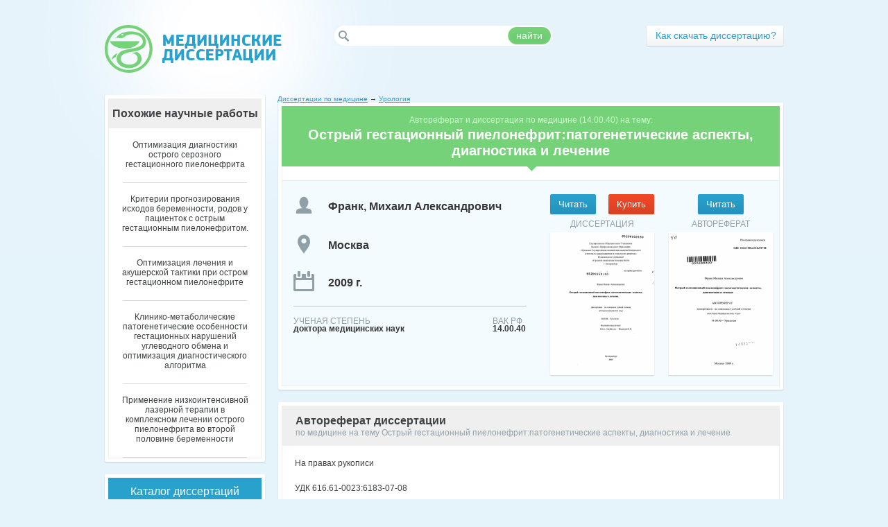

--- FILE ---
content_type: text/html; charset=utf-8
request_url: https://medical-diss.com/medicina/ostryy-gestatsionnyy-pielonefrit-patogeneticheskie-aspekty-diagnostika-i-lechenie
body_size: 83217
content:
<!DOCTYPE html PUBLIC "-//W3C//DTD XHTML 1.1//EN" "http://www.w3.org/TR/xhtml11/DTD/xhtml11.dtd">
<html itemscope itemtype="http://schema.org/Organization" xmlns="http://www.w3.org/1999/xhtml" xml:lang="ru-RU">
<head>
  <meta http-equiv="Content-Type" content="text/html; charset=utf-8" />
  
<meta name="citation_title" content="Острый гестационный пиелонефрит:патогенетические аспекты, диагностика и лечение" />
<meta name="citation_publication_date" content="2009" />
<meta name="citation_author" content="Франк, Михаил Александрович" />

  <link rel="shortcut icon" href="/favicon.ico" type="image/x-icon" />
  <title>Острый гестационный пиелонефрит:патогенетические аспекты, диагностика и лечение - автореферат диссертации по медицине скачать бесплатно на тему &#39;Урология&#39;, специальность ВАК РФ 14.00.40</title>
  <meta name="keywords" content="скачать бесплатно диссертация и автореферат по медицине тема научной работы Острый гестационный пиелонефрит:патогенетические аспекты, диагностика и лечение шифр ВАК РФ 14.00.40 Урология" />
  <meta name="description" content="Скачать бесплатно автореферат диссертации на тему &#39;Острый гестационный пиелонефрит:патогенетические аспекты, диагностика и лечение&#39; по специальности ВАК РФ &#39;Урология&#39; (14.00.40)" />
  <meta name="viewport" content="initial-scale=1, maximum-scale=1, target-densitydpi=device-dpi, width=device-width, user-scalable=no" />
  <meta name="format-detection" content="telephone=no"/>

  <link rel="stylesheet" href="/assets/css/all-316aaa619c4444dfc3123293d5395399.css" />

<script type="text/javascript">

  var _gaq = _gaq || [];
  _gaq.push(['_setAccount', 'UA-36279077-1']);
  _gaq.push(['_trackPageview']);

  (function() {
    var ga = document.createElement('script'); ga.type = 'text/javascript'; ga.async = true;
    ga.src = ('https:' == document.location.protocol ? 'https://ssl' : 'http://www') + '.google-analytics.com/ga.js';
    var s = document.getElementsByTagName('script')[0]; s.parentNode.insertBefore(ga, s);
  })();

</script>
</head>
<body>
	<div id="wrapper">
		<div id="header">
			<div class="logo"><a href="/" title="Авторефераты и диссертации по медицине" /></div>
			<div class="holder">
				<div class="social addthis_toolbox addthis_default_style">
					<a class="addthis_button_twitter" title="Twitter"></a>
					<a class="addthis_button_vk" title="В Контакте"></a>
					<a class="addthis_button_facebook" title="Facebook"></a>
					<a class="addthis_button_mymailru" title="Мой Мир @mail.ru"></a>
					<a class="addthis_button_odnoklassniki_ru" title="Одноклассники"></a>
					<a class="addthis_button_livejournal" title="LiveJournal"></a>
					<a class="addthis_button_surfingbird" title="Surf"></a>
					<a class="addthis_button_compact"></a>
					<a class="addthis_counter addthis_bubble_style"></a>
				</div>
				<div class="row">
					<form action="/poisk" method="GET" class="search">
						<fieldset>
							<input name="q" type="text" class="text"/>
							<div class="button">
								<span>найти</span>
								<input type="submit" value="найти"/>
							</div>
						</fieldset>
					</form>
					<div class="login-block">
						<div class="button"><a class="registration" href="/about"><span>Как скачать диссертацию?</span></a></div>
				</div>
			</div>
		</div>
	</div>
		<div id="main">
				



			<div class="container">
				<div class="content">
					<div class="head-box">
					
<div class="breadc" xmlns:v="http://rdf.data-vocabulary.org/#">
        <span typeof="v:Breadcrumb">
                <a href="/" rel="v:url home" property="v:title">Диссертации по медицине</a> &rarr; 
                <span rel="v:child">
                        <span typeof="v:Breadcrumb">
                                <a href="/urologiya-1" rel="v:url" property="v:title">Урология</a>
                        </span>
                </span>
        </span>
</div>
					
						<div class="t">&nbsp;</div>
						<div class="center">
							<div class="frame">
								<h1 class="heading"><span class="number">Автореферат и диссертация по медицине (14.00.40) на тему:</span>Острый гестационный пиелонефрит:патогенетические аспекты, диагностика и лечение</h1>
								<div class="document-item">
									<div class="column">
        
										<div class="item">
<div class="btn-frame">
            <form action="/docreader/280823/d" method="GET">
              <button class="send left" onclick="_gaq.push(['_trackEvent', 'click', 'reader']);">
	        <span class="l"></span>
		<span class="c">Читать</span>
	        <span class="r"></span>
              </button>
            </form>

            <form action="/order" method="POST">
              <input type="hidden" name="link" value="ostryy-gestatsionnyy-pielonefrit-patogeneticheskie-aspekty-diagnostika-i-lechenie"></input>
              <button class="send right buy" onclick="_gaq.push(['_trackEvent', 'click', 'order']);">
	        <span class="l"></span>
		<span class="c">Купить</span>
	        <span class="r"></span>
              </button>
	      <input id="type" name="type" type="hidden" value="disser" />
	    </form>
</div>
<span class="title" style="padding-bottom:5px;">ДИССЕРТАЦИЯ</span>
<div class="visual">
	<a href="/docreader/280823/d" onclick="_gaq.push(['_trackEvent', 'click', 'reader']);"><img src="/covers/dissertaciya-280823.png" width="150" height="200" alt="Острый гестационный пиелонефрит:патогенетические аспекты, диагностика и лечение - диссертация, тема по медицине"  title="Острый гестационный пиелонефрит:патогенетические аспекты, диагностика и лечение - диссертация, тема по медицине"/><span class="zoom" /></a>
</div>
										</div>
        
        
										<div class="item">
<div class="btn-frame">
            <form action="/docreader/280823/a" method="GET">
              <button class="send" onclick="_gaq.push(['_trackEvent', 'click', 'reader']);">
	        <span class="l"></span>
		<span class="c">Читать</span>
	        <span class="r"></span>
              </button>
            </form>
</div>
<span class="title" style="padding-bottom:5px;">АВТОРЕФЕРАТ</span>
<div class="visual">
	<a href="/docreader/280823/a" onclick="_gaq.push(['_trackEvent', 'click', 'reader']);"><img src="/covers/avtoreferat-280823.png" width="150" height="200" alt="Острый гестационный пиелонефрит:патогенетические аспекты, диагностика и лечение - тема автореферата по медицине" title="Острый гестационный пиелонефрит:патогенетические аспекты, диагностика и лечение - тема автореферата по медицине" /><span class="zoom" /></a>
</div>
										</div>
	

									</div>
									<div class="column">
										<strong class="name">Франк, Михаил Александрович</strong>
										<strong class="city">Москва</strong>
										<strong class="year">2009 г.</strong>
										<div class="info">
											<dl class="id-1">
												<dt>Ученая степень</dt>
												<dd>доктора медицинских наук</dd>
											</dl>
											<dl class="id-4">
												<dt>ВАК РФ</dt>
												<dd>14.00.40</dd>
											</dl>
										</div>
									</div>
								</div>
							</div>
						</div>
						<div class="b">&nbsp;</div>
					</div>
										
					<div class="box">
						<div class="t">&nbsp;</div>
						<div class="center">
							<div class="frame">
								<h2 class="heading"><strong>Автореферат диссертации </strong><span>по медицине на тему Острый гестационный пиелонефрит:патогенетические аспекты, диагностика и лечение</span></h2>
								<div class="text-block"><p>﻿На правах рукописи</p><p>УДК 616.61-0023:6183-07-08</p><p>Франк Михаил Александрович</p><p>Острый гестационный пиелонефрит: патогенетические аспекты, диагностика и лечение</p><p>АВТОРЕФЕРАТ</p><p>диссертации на соискание учёной степени доктора медицинских наук</p><p>14.00.40-Урология</p><p>Москва- 2009 г.</p><p>003459422</p><p>Работа выполнена на базе кафедры урологии Государственного Образовательного Учреждения Высшего Профессионального Образования «Уральская Государственная медицинская академия Федерального агентства по здравоохранению и социальному развитию» в урологическом отделении Муниципального учреждения «Городская клиническая больница № 40» г. Екатеринбурга.</p><p>Научный консультант:</p><p>Доктор медицинских наук, профессор В.Н. Журавлев Официальные оппоненты:</p><p>Доктор медицинских наук, профессор A.B. Амосов Доктор медицинских наук, профессор А.В.Зайцев Доктор медицинских наук, профессор А.Г. Мартов</p><p>Ведущее учреждение: Московский областной научно-исследовательский клинический институт им. М.Ф. Владимирского 129110, г. Москва, ул. Щепкина, д. 61/2.</p><p>Защита состоится «_»_2009 года в _ часов на</p><p>заседании Диссертационного совета Д 208.056.01 в ФГУ «НИИ урологии Росмедтехнологий» по адресу: 105425, Москва, ул. 3-я Парковая, д. 51.</p><p>С диссертацией можно познакомиться в библиотеке ФГУ «НИИ урологии Росмедтехнологий» по адресу: 105425, Москва, ул. 3-я Парковая, д. 51.</p><p>Автореферат разослан «_»_2008 года.</p><p>Ученый секретарь Диссертационного совета Д 208.056.01</p><p>Доктор медицинских наук	Т.С. Перепанова</p><p>ОБЩАЯ ХАРАКТЕРИСТИКА РАЬОТЫ</p><p>Актуальность работы</p><p>Острый пиелонефрит составляет 14% болезней почек [Лопаткин H.A., Шабад А.Л., 1985; Лопаткин H.A.,1998]. Острый пиелонефрит во время беременности наблюдается в среднем у 3-4% всех беременных [Шехтман М.М., 2000; Давлатян A.A., 1997],</p><p>Острый гестационный пиелонефрит является наиболее тяжелой формой инфекционно-воспалительных заболеваний у беременных. Учитывая появление уродинамических расстройств на 5-6 неделях беременности, острый гестационный пиелонефрит относится к разряду осложненных инфекций мочевых путей и встречается в среднем у 3-4% беременных. Большая часть беременных женщин - 78 - 96% - поступает в урологические отделения с клиникой острого серозного пиелонефрита. От 4 до 20,8% подвергается оперативному вмешательству по поводу гнойно-деструктивных форм острого гестационного пиелонефрита [Пытель Ю.А., Лоран О.Б.,1996].</p><p>В патогенезе первичного пиелонефрита основными причинами являются уродинамические нарушения, возникающие в результате дискорелляций гормонального баланса у беременных. При наличии уродинамических, а также гемодинамических нарушений в почке даже условно-патогенная флора может вызвать острый гнойный пиелонефрит [Петричко М.И., Чижова Г.Б., 2002].</p><p>Анализ литературы, посвященной диагностике острого гестационного пиелонефрита, позволяет сделать заключение, что в настоящее время имеются все возможности для достоверной диагностики пиелонефрита при беременности, что стало возможным с внедрением таких современных методов, как магнитно-резонансная томография, ультразвуковая допплерометрия [Аляев Ю.Г. с соавт. 2008]. Однако, определение тяжести течения воспалительного процесса еще и сегодня представляет определенные</p><p>трудности, так как комплексная оценка клинических симптомов и лабораторных данных, которая используется большинством клиницистов, не позволяет выявить диагностическую ценность отдельных симптомов, определяющих тяжесть течения воспалительного процесса. Продолжается поиск путей для определения диагностической ценности отдельных клинических симптомов в определении тяжести течения острого гестационного пиелонефрита.</p><p>При гестационном пиелонефрите мало изучены системная воспалительная реакция, состояние иммунной системы и влияние вирулентности возбудителя на состояние иммунитета [Глыбочко П.В. с соавт.,2006, Михайлов И.В., 2006, Ходырева Л.А., 2007]. Целесообразными и весьма полезными могут стать исследования по корелляционной оценке традиционных клинических симптомов и лабораторных показателей с критериями системной воспалительной реакции, что позволит использовать их для определения тяжести течения острого гестационного пиелонефрита.</p><p>Необходимо определить оптимальные методы и сроки дренирования мочевых путей при остром гестационном пиелонефрите, алгоритм ведения женщин с острым гестационным пиелонефритом</p><p>Все вышеизложенное определяет актуальность темы диссертации.</p><p>Цель исследования: улучшение результатов лечения больных с острым гестационным пиелонефритом.</p><p>Задачи</p><p>I. Изучить территориальные особенности эпидемиологии и этиологических факторов острого гестационного пиелонефрита	в областном центре</p><p>Российской Федерации городе Екатеринбурге.</p><p>2.	Изучить патогенетические аспекты острого гестационного пиелонефрита на основании анализа лабораторных показателей, характеризующих системную воспалительную реакцию.</p><p>3.	Определить показания, эффективность и безопасность использования современных методов диагностики острого гестационного пиелонефрита.</p><p>4.	Разработать объективные критерии диагностики и прогноза течения острого гестационного пиелонефрита.</p><p>5.	Систематизировать тактические вопросы лечения острого гестационного пиелонефрита, принципы антибактериальной терапии, адекватные способы дренирования почек, в	зависимости от состояния пациентки, стадии поражения органа и характера обструкции мочевыводящих путей.</p><p>6.	Сформулировать принципы поэтапного лечения и реабилитации больных, перенесших острый гестационный пиелонефрит.</p><p>Научная новизна</p><p>Комплексное исследование критериев системной воспалительной реакции (провоспалительных и противовоспалительных цитокинов, кортизола, комплемента, параметров перекисного окисления липидов и антиоксидантной защиты и др.) и традиционной симптоматики острого гестационного пиелонефрита в различных по тяжести группах пациенток позволяет определить у них наличие системной воспалительной реакции. Разработана шкала, позволяющая в 92% случаев корректно определить степень тяжести течения острого гестационного пиелонефрита на основе корреляционного анализа изученных критериев системной воспалительной реакции и традиционной симптоматики острого гестационного пиелонефрита.</p><p>Установлено, что метод дуплексной ультразвуковой допплерографии (ДУЗДГ) является эффективным методом диагностики гемодинамических</p><p>нарушений при остром гестационном пиелонефрите и контроля эффективности проводимой терапии.</p><p>Доказано, что магнитно - резонансная томография почек является эффективным, высокочувствительным и безопасным методом, оценивающим состояние паренхимы ночек в диагностике острого гнойно-деструктивного гестационного пиелонефрита и применим во все сроки беременности. МРТ является методом выбора при подозрении на гнойно-деструктивный пиелонефрит у беременных.</p><p>Практическая значимость работы</p><p>Разработан и внедрен в клиническую практику алгоритм диагностики острого гестационного пиелонефрита, включающий в себя оценку тяжести состояния по разработанной шкале, ультразвуковую диагностику, дуплексную ультразвуковую допплерографию, магнитно - резонансную томографию. Разработанная 10-балльная шкала оценки тяжести течения острого гестационного пиелонефрита, продемонстрировавшая высокую чувствительность и специфичность (83,3 и 81.2% соответственно), а также высокий уровень точности прогноза тяжести воспалительного процесса -92,6%, позволила объективизировать процесс диагностики на основании автоматизированной оценки клинико-лабораторных данных.</p><p>Дуплексная ультразвуковая допплерография (ДУЗДГ), обладая такими качествами как неинвазивность в сочетании с относительно невысокими затратами, является незаменимым для оценки почечного кровотока, особенно при пиелонефрите беременных, что особенно важно как для оценки эффективности проводимой терапии, так и для прогноза вынашивания беременности.</p><p>В тех случаях, когда необходимо проведение дифференциальной диагностики серозного и гнойно-деструктивного пиелонефрита у</p><p>беременных женщин, метод магнитно-резонансной томографии может служить методом выбора.	Обладая высокой информативностью,</p><p>достоверностью и специфичностью, метод безопасен для беременных женщин и плода; позволяет оценить функциональное состояние почек, что имеет большое значение в случае предполагаемого выполнения органоуносящей операции. МРТ дает возможность в сложных клинических случаях исключить наличие гнойно-деструктивных изменений в почках в отличие от ранее применявшихся рентгенологических методов исследования.</p><p>Основные положения, выносимые на защиту</p><p>1.	Основными возбудителями острого гестационного пиелонефрита в г. Екатеринбурге в настоящее время являются Escherichia со]i - 72,4%, Enterococcus faecalis - 5,4%, и Klebsiella pneumonia - 3,6%.</p><p>2.	Маркеры системной воспалительной реакции могут быть объективными критериями тяжести течения воспалительного процесса.	Это подтверждается такими проявлениями как: гиперцитокинемия, увеличение в крови комплемента и кортизола, наличие характерных для СВР корреляционных связей цитокинов между собой и с другими критериями СВР (С-реактивным протеином, кортизолом, параметрами системы ПОЛ-АОА, лейкоцитарным индексом интоксикации).</p><p>3. Депрессия противовоспалительного звена иммунной системы у пациенток с ОГП, которая проявляется низким содержанием в крови</p><p>противовоспалительного цитокина (1Ь4), уменьшением баланса провоспалительных и противовоспалительных цитокинов (1Ь4/1Ь|) при не отличающейся концентрации провоспалительного цитокина (1Ь|), более тесными корреляционными связями противовоспалительного цитокина с другими параметрами СВР, свидетельствует о более тяжелом течении воспалительного процесса.</p><p>4.	На основе корреляционных связей традиционной клинической симптоматики серозной формы гестационного пиелонефрита с параметрами системной воспалительной реакции, а также изучения чувствительности, специфичности и прогностической ценности отдельных клинических симптомов выявлены наиболее достоверные клинические признаки (число эритроцитов, процентное содержание лимфоцитов и нейтрофилов в крови, концентрация глюкозы в плазме крови и размер лоханки и др.), определяющие степень тяжести воспалительного процесса, что, в свою очередь, позволяет автоматизировать процесс диагностики при минимальных экономических затратах.</p><p>5.	ДУЗДГ является надежным методом контроля эффективности проводимой терапии, поскольку изменения гемодинамики почки напрямую отражают динамику воспалительного процесса. Выявлена наибольшая диагностическая значимость таких показателей как: максимальная систолическая скорость артериального потока (Утах) и индекс резистивности (Ш), характеризующий периферическое сопротивление сосудов.</p><p>6.	Использование магнитно-резонансной	томографии при дифференциальной диагностике гнойно-деструктивного и серозного пиелонефрита, а также в других трудных диагностических случаях,</p><p>позволяет отказаться от выполнения рентгенологических методов обследования у беременных женщин.</p><p>Внедрение результатов исследования в клиническую практику</p><p>Шкала оценки тяжести течения острого серозного гестационного пиелонефрита используется в работе урологического отделения Тюменской областной клинической больницы, клиники урологии ГОУ ВПО «Пермская государственная медицинская академия», клиники урологии ГОУ ВПО «Уральская государственная медицинская академия дополнительного образования» (Челябинск), клиники урологии ГОУ ВПО «Уральская Государственная медицинская академия» (Екатеринбург). В результате внедрения предложенных нами методов обследования и лечения в урологическом отделении МУ ГКБ № 40 г. Екатеринбурга количество оперированных женщин с ОГП уменьшилось с 19,8% до 3,5% в период с 2002 по 2006 г.</p><p>Апробация работы</p><p>Основные положения работы доложены на: научно-практической конференции «Актуальные вопросы урологии, новые технологии в урологии» (Республика Башкортостан, г. Абзаково, май 2005 г.); межрегиональной конференции урологов УрФО (г, Екатеринбург, октябрь, 2006 г.); Всероссийской научно-практической конференции «Актуальные вопросы урологии. Заболевания предстательной железы. Новые технологии в урологии» (Республика Башкортостан. Абзаково, май 2007 г.); обсуждены на межкафедральном совещании ГОУ ВПО «Уральская государственная</p><p>медицинская академия» (г. Екатеринбург, 21 мая 2008 года); Ученом Совете ФГУ « НИИ урологии Росмедтехнологий» (г. Москва, 18 сентября 2008 года.).</p><p>Публикации</p><p>По теме диссертации опубликовано 23 научные работы, в том числе 8 - в реферируемых изданиях.</p><p>Связь с планом научно-исследовательских работ Уральской Государственной медицинской академии</p><p>Диссертационная работа выполнена в соответствии с планом научных исследований Уральской государственной медицинской академии и проблемной научной комиссии по хирургии (г. Екатеринбург), № государственной регистрации 01.2,00612772</p><p>Тема диссертации утверждена на Ученом Совете Уральской государственной медицинской академии (протокол № 5 от 17 декабря 2004 года).</p><p>Объем и структура диссертации</p><p>Диссертационная работа изложена на 260 страницах машинописного текста, состоит из введения, обзора литературы, главы, посвященной материалам и методам, характеристике клинического материала с описанием собственных исследований, заключения, выводов, практических рекомендаций и списка литературы, включающего 262 работы отечественных и 46 зарубежных авторов. Работа содержит 42 таблицы и 59 рисунков.</p><p>Материалы и методы исследования</p><p>Исследование проведено в урологическом отделении Муниципального Учреждения «Городская клиническая больница №40» г. Екатеринбурга, которое является клинической базой кафедры урологии Государственного Образовательного Учреждения Высшего Профессионального Образования «Уральской Государственной медицинской академии Федерального агентства по здравоохранению и социальному развитию» С 2002 по 2006 год в МУ «ГКБ № 40» пролечено 583 женщины с острым гестационным пиелонефритом, из них 427 в урологическом отделении.</p><p>С целью изучения результатов лечения в данной работе нами проанализированы истории болезни 258 женщин, перенесших острый гестационный пиелонефрит в разные сроки беременности, а также рожениц и родильниц, находящихся в урологическом, гинекологическом отделениях и родильном доме.	Проведенный анализ показал, что 68 % общего</p><p>количества пациенток составила возрастная группа от 21 до 30 лет; 10% -от 16 до 20 лет и 14 % от 31 до 35 лет. Доля других возрастных групп незначительна и составила от 2 до 4 %. Основная часть пролеченных больных - 149 (57.75%) - женщины во втором триместре беременности; вторая по численности группа - 79 (30,62%) - женщины в 3 триместре беременности; третья группа - 30 (11,62%) - в первом триместре беременности.</p><p>Соотношение стороны поражения острым пиелонефритом в исследуемой нами группе пациенток выглядит следующим образом: правосторонний пиелонефрит - 193 случая; левосторонний пиелонефрит - 51 случай; двухсторонний процесс - 14 случаев.</p><p>Общее количество пациенток, пролеченных за указанный период времени 427, из них оперировано 15, что составило 3,51%. В исследование было</p><p>взято 258 женщин, которые по всем характеристикам в полной мере отражали структуру всех пролеченных нами пациенток с острым гестационным пиелонефритом, в том числе и 15 оперированных. Таким образом, в анализируемой нами группе пролеченных консервативными методами было 243 (94,2%) женщины, а количество оперированных соответственно - 5,8%. Из низ - 12 - во втором триместре беременности и 3 - в третьем триместре.</p><p>Необходимость в дренировании мочевых путей в анализируемой нами группе возникла в 195 случаях, что составило 75,6 % от общего количества; у 63 (24,4%) женщин дренирование мочевых путей не выполнялось в связи с отсутствием показаний.</p><p>Показания к выполнению дренирования почек в наблюдаемых группах разнились в зависимости от срока беременности. Так в первом триместре дренирование осуществлялось лишь в 20 % случаев, во втором в 88,6 % случаев, в третьем - в 72,2 % случаев. Таким образом, необходимость дренирования мочевых путей возникала в 2 и 3 триместрах в 3 - 4 раза чаще, нежели в группе пациенток в 1 триместре беременности.</p><p>Пациенткам проведены различные исследования: общеклинические (сбор анамнеза, осмотр урологом и акушером-гинекологом) и лабораторные (клинический анализ крови и мочи, биохимический анализ крови, электрокардиограмма, группа крови и резус-фактор), инструментальные и рентгенологические - по показаниям. Всем пациенткам выполнялось ультразвуковое исследование почек как при поступлении, так и процессе дальнейшего наблюдения и лечения, ультразвуковое исследование плода.</p><p>Дуплексная ультразвуковая допплерография (ДУЗДГ) выполнена 65 пациенткам при поступлении и контроль через 4-5 суток. При проведении ДУЗДГ оценивались следующие параметры: максимальная систолическая скорость артериального потока (Vmax); индекс резистивности (RI), характеризующий периферическое сопротивление сосудов; пульсационный индекс (PI), ускорение систолического потока (АСС), время ускорения (АТ).</p><p>Все вышеперечисленные параметры оценивались в основном почечном стволе, сегментарных и интерлоббарных артериях как «больной», так и «здоровой» почки. Кроме того, определялась скорость кровотока в венах почечного синуса и магистральной почечной вене также с обеих сторон. Оценка диагностической эффективности допплерометрии для анализа результатов лечения проводилась по следующим направлениям: определение параметров, значения которых существенно меняются при улучшении состояния пациенток; анализ динамики различий параметров допплерометрии «здоровой» и «больной» почки.</p><p>В 28 случаях с целью дифференциальной диагностики выполнена магнитно-резонансная томография на MP-томографе Siemens Magnetom Symphony (Германия) с напряженностью магнитного поля 1,5 Тесла, мощностью градиентов 20 мТесла/метр. МРТ - единственная в настоящее время методика, позволяющая визуализировать мочевые пути без какого-либо инвазивного вмешательства и лучевой нагрузки. Диагностическая значимость МРТ существенно возрастает в случаях осложненного течения острого пиелонефрита, именно к этой категории наблюдений относится острый пиелонефрит беременных.</p><p>Примененные импульсные последовательности: Т1 - взвешенное градиентное эхо (FLASH 2D), аксиальная плоскость: толщина среза 6 мм с 1 мм межерезовым промежутком, TR (время повтора) 134 мс, ТЕ (время эхо) 4,8 мс, угол отклонения спинов 60 градусов. Время сканирования - 36 секунд в течение двух задержек дыхания; Т2 - взвешенное с подавлением сигнала жира и без такового (turbo spin-echo T2-TSE и T2-TSE fat - suppressed), аксиальная плоскость: толщина среза 6 мм с 1 мм межерезовым промежутком, TR (время повтора) 4000 мс, ТЕ (время эхо) 102 мс, турбо-фактор - 29. Время сканирования - 25 секунд в течение двух задержек дыхания. HASTE (half - furrier acquisition turbo-spin echo) в поперечной и фронтальной плоскости. Толщина среза 4-6 мм, TR 1000, ТЕ 128, турбо-фактор 128, время сканирования 39 сек. в течение двух задержек дыхания.</p><p>RARE (rapid acquisition with relaxation enhancement) TR 4500, ТЕ 755, турбо-фактор 256, толщина среза 4-6 см во фронтальной плоскости. True - FISP (истинная последовательность быстрой визуализации при стабильной прецессии). Фронтальная плоскость, толщина среза 5 мм без межсрезового промежутка, TR 5,4 ТЕ 2,7.</p><p>TI - взвешенный скан позволял оценить анатомические взаимоотношения и структуру почек и других органов брюшной полости, забрюшинного пространства и полости таза, а также размеры и особенности строения плода. T2W - взвешенные сканы позволяли оценить наличие и степень расширения мочевыводящих путей, а также уточнить наличие и выраженность отека почечной паренхимы, наличие свободной и/или осумкованной жидкости, особенно хорошо выявляющихся на сканах с применением подавления сигнала жировой ткани.</p><p>Сканы HASTE и RARE (так называемая MP - гидрография) - позволили оценить на всем протяжении мочевыводящие пути, выявить их расширения, деформацию, компрессию извне без введения контрастных препаратов в просвет, либо внутривенно. Сканы HASTE и RARE выполнялись в двух вариантах - толстым срезом, с целью получения проекционного изображения ЧЛС, мочеточников и мочевого пузыря, и тонкими срезами, для выяснения тонких деталей.</p><p>В качестве критериев синдрома системной воспалительной реакции были избраны и определялись следующие параметры: баланс провоспалительных и противовоспалительных цитокинов - интерлейкина ф и интерлейкина 4 (IL4/IL1), С-реактивный белок,	комплемент С5, кортизол,</p><p>конъюгированные диены (КД), малоновый диальдегид (МДА), среднемолекулярные олигопептиды (СМ). Лейкоцитарный индекс интоксикации (ЛИИ) рассчитывался по модифицированной формуле Я.Я. Кальф-Калифа; конъюгированные диены (КД) исследовались по методу Н.К. Шилиной и Г.В.Чернавиной; малоновый диальдегид (МДА) определялся по методу И.Д.Стальной; резервы антиоксидантной защиты плазмы - общую</p><p>антиокислительную активность (АОА) - определяли по величине торможения переокисления липидов в модельной системе на основе желточных липопротеидов по Г.И. Клебанову; среднемолекулярные олигопептиды (СМ) определяются по методике Н.И. Габриэлян на спектрофотометре при длине волны 254 и 280 нм..</p><p>В основу исследования синдрома системной воспалительной реакции положены результаты динамического наблюдения 80 беременных женщин с острым гестационным пиелонефритом. В соответствии с клиническими проявлениями болезни все пациентки были разделены на 2 группы. Тяжесть общего состояния и локальные изменения со стороны пораженного органа больных 1 группы (группа «А» - 35 пациенток) позволяли ограничиться консервативными мероприятиями, включающими инфузионные и антибактериальные средства. Тяжесть общего состояния и локальные изменения почки больных 2 группы (группа «Б» - 45 пациенток) помимо консервативной терапии потребовали дренирования почки (дренирование выполнено методом катетеризации пораженной почки).</p><p>Посев мочи на питательную среду либо на стандартные диски, для определения микрофлоры и чувствительности к антибактериальным препаратам проведен у 221 (86 %) пациентки из анализируемой группы.</p><p>Посев клинического материала проводился на питательные среды для первичного посева (5% кровяно-дрожжевой агар (КД), агар Сабуро). В зависимости от метода взятия мочи используются различного диаметра бактериологические петли: посев проб свободно выпущенной мочи (выявление уринокультур в титре &gt; Ю3 КОЕ/мл) осуществляли петлей диаметром 5,4 мм; посев мочи, взятой инвазивным методом - взятой с использованием катетера (выявление уринокультур в титре &gt;102 - 103 КОЕ/мл), проводили петлей диаметром 2,2 мм. Для положительных проб проводился количественный учет и описание морфологии выросших колоний. Идентификацию и определение антибиотикочувствительности проводили только у потенциальных патогенов с использованием</p><p>стандартных бумажных дисков, пропитанных антибиотиками. Применялись стандартные диски фирмы НИЦФ, АВОЬМЕЭ (С-Петербург, Россия), фирмы ВюМепеих (Франция), Ауеп^в (Великобритания). Оценка окончательных результатов проводилась через 2-4 суток после исследования. Бактериурия различной степени выявлена у 53,9% пациенток.</p><p>Содержание работы</p><p>Анализ статистических данных по количеству экстрагенитальных заболеваний у беременных женщин по г. Екатеринбургу продемонстрировал, что имеется отчетливый рост их общего количества до 2004 года с последующим снижением в течение последних 2 лет; однако, отмечается рост их процентного отношения к количеству беременностей, закончившихся родами. Так за последние пять лет процент экстрагенитальных заболеваний возрос с 122, 2% до 135,7% от количества родов (табл. №1). Динамика частоты нефроурологических заболеваний, включая и острый гестационный пиелонефрит, в целом соответствует динамике частоты экстрагенитальной патологии. Процентное отношение нефроурологических заболеваний к общему количеству экстрагенитальной патологии остается практически стабильным на протяжении нескольких лет.</p><p>Таблица №1.</p><p>Данные по общему количеству экстрагенитальных заболеваний у беременных по г. Екатеринбургу, % нефроурологических и острых урологических от общего количества.</p><p>годы	1997	1998	1999	2000	2001	2002	2003	2004	2005	2006</p><p>экстрагени-тальные заболевания	10132	10752	14570	13997	14961	16607	17961	18084	16412	16388</p><p>% от родов	95	98,8	138,9	124.8	122,1	122,2	125,5	120,1	110,4	135,7 |</p><p>Нефроуроло-гические заболевания	1757	1681	2320	1961	2369	2720	2808	2879	2578	2696 |</p><p>% от общего количества заболеваний	17,3	17,4	22,1	14	15,8	16,7	15,6	15,9	16,1	</p><p>острые урологические заболевания						168	187	191	208	I 237</p><p>1 % от нефроурологических [ заболеваний	|					6,17	6,65	6,6	8,06	8,7</p><p>С 2002 по 2006 год в урологическом отделении пролечено 427 женщин с острым гестационным пиелонефритом (табл.№2)</p><p>Таблица №2</p><p>Количество пациенток с ОГП, пролеченных в урологическом отделении ГКБ № 40 г. Екатеринбурга.</p><p>ГОДЫ	2002	2003	2004	2005	2006	Итого</p><p>ОГП - оперативное лечение	3	1	2	4	5	15</p><p>ОГП - комсерватиное лечение ... . _	36			122	ПоГ	-т&#34;</p><p>За этот же период времени проведен анализ статистических данных, характеризующий динамику поступления женщин в урологическое отделение МУ «ГКБ № 40 с острым пиелонефритом (исключая пациенток менопаузального возраста), который относится к группе осложненных инфекций верхних мочевых путей. Данные, которые приведены на графике (рис. № 1), свидетельствуют о том, что на протяжении ряда лет пропорционально возрастало количество пациенток с острым гестационным пиелонефритом и количество женщин с неосложненным острым пиелонефритом.</p><p>■ ОГП - оперативное лечение</p><p>□	ОГП - консерватиное лечение</p><p>а ОП - оперативное лечение</p><p>□	ОП - консервативное лечение</p><p>Рис. № 1. Соотношение пациенток с острым пиелонефритом и острым гестационным пиелонефритом (оперативное и консервативное лечение).</p><p>По всей видимости, рост связан с совокупностью причин, среди которых экономические, социальные, медицинские и ряд других. Несомненно, что среди факторов значимыми являются: улучшение диагностики и обоснованная госпитализация в специализированное отделение. Отрадно то обстоятельство, что, по нашим данным, количество пациенток с острым неосложнениым пиелонефритом за 2006 год осталось практически на прежнем уровне по сравнению с 2005 годом, а количество пациенток с ОГП даже несколько уменьшилось.</p><p>Степень выраженности системной воспалительной реакции является наиболее объективным критерием тяжести течения воспалительного процесса. Следовательно. маркеры этой реакции должны быть наиболее информативными параметрами течения воспалительного процесса и могут быть использованы для оценки значимости традиционных клинических параметров в диагностике тяжести течения гестационного пиелонефрита.</p><p>Нам представлялось целесообразным изучение особенностей течения системной воспалительной реакции у больных с данной патологией в различных клинических группах, а также выбор наиболее информативных критериев, характеризующих степень выраженности воспалительного процесса.</p><p>В основу исследования положены результаты динамического наблюдения 80 беременных женщин с острым	гестационным пиелонефритом</p><p>(характеристика групп представлена в материалах и методах исследования). Данные о возрастном составе наблюдаемых больных представлены в табл. № 3; сроки беременности представлены в табл. № 4, сроки госпитализации от начала заболевания представлены в табл. № 5, по локализации процесса в табл. №6.</p><p>Таблица № 3.</p><p>Распределение пациенток групп «А» и «Б» по возрасту.</p><p>Возраст (лет)	% (абс.)	</p><p>	группа А	группа Б</p><p>16-19	34,28% (12)	55,56 % (25)</p><p>20-25	60,00% (21)	37,77 % (17)</p><p>свыше 25	5,72 % (2)	6,67% (3)</p><p>итого	35	45</p><p>Таблица № 4.</p><p>Распределение пациенток в анализируемых группах по срокам гестации.</p><p>Срок беременности (недель)	% (абс.)	</p><p>	группа А 20,00%~(7)	группа Б 20,00 % (9)</p><p>15-20		</p><p>21-30	77,14% (27)	75,56 % (34)</p><p>30-40	2,86 %(!)	4,44 % (2)</p><p>итого	35	45</p><p>Таблица № 5.</p><p>Распределение пациенток групп «А» и «Б» по срокам госпитализации от начала заболевания.</p><p>Сроки госпитализации от	% (абс.)	</p><p>начала заболевания	группа А	группа В</p><p>До 3 дней	48,57% (17)	48,89 % (22) 42&#34;,22 % (19)</p><p>4-5 дней	42,86% (15)	</p><p>6-10 дней	5,71 %(2)	6,67 % (3) 2.22 % í П</p><p>свыше 10 дней	2,86 %(1)	</p><p>итого	35	45</p><p>Таблица № 6.</p><p>Распределение пациенток групп «А» и «Б» по локализации воспалительного процесса.</p><p>Локализация воспалительного процесса	% (абс.)	</p><p>	группа А	группа В</p><p>справа	94,29 % (33)	91,1! % (41) 8.89% (4)</p><p>слева	5,71 % (2)	</p><p>итого	35	45</p><p>На основании представленных данных можно говорить об однородности обеих исследуемых групп.</p><p>Для характеристики степени выраженности воспалительного процесса при гестационном пиелонефрите был избран анализ динамики провоспалительных и противовоспалительных цитокинов: интерлейкина 1Р(1Ь|) и интерлейкина 4 (1Ь.»). их баланса (1Ь4/1Ь|), а также уровня фактора некроза опухоли (ТОТа). О наличии острофазной реакции протеинов судили на основании концентрации в кровотоке С - реактивного протеина и комплемента С5. Информацию об окислительно-восстановительных процессах получали на основании исследования системы перекисного окисления липидов и антиоксидантной защиты (ПОЛ-ДОА). Об интенсивности стрессового воздействия инициирующего воспаление фактора судили на основании регистрации концентрации в кровотоке кортизола. Регистрация соответствующих параметров проводилось при поступлении (исходные данные), а также на 3 и 10 сутки стационарного лечения.</p><p>Концентрация провоспалительных и противовоспалительных цитокинов (11^ и 11^) в плазме крови существенно превышала нормальные величины в обеих группах наблюдаемых больных. Особенно это касается концентрации</p><p>провоспалительного цитокина 11^. Однако, если концентрации 1Ь| в группах достоверно не различалась, то концентрация 1Ь4 у больных с более тяжелым течением (группа «Б») была достоверно ниже, чем в группе «А» (табл. № 7).</p><p>Увеличение концентрации противовоспалительного цитокина у этих больных наблюдалось в существенно меньшей степени, чем у женщин группы «А» (соотношение возрастания концентрации 1Ь4 в группах в I сутки по сравнению с нормой составило соответственно 3,0 и 9,6).</p><p>Таблица № 7</p><p>Динамика цитокинов у пациенток в анализируемых группах в 1,3,10 сутки</p><p>Параметры	Группы больных	Сроки наблюдений (сугки)		</p><p>		1 (Mt.ni)	З(Мап)	10 (Мин)</p><p>1Ь,Р икг/мл (норма - до 50)	А (п 8)	705 0±30Т. 1	645.8+174.5	7(5+321.5</p><p>	В(п 121 1&#39;	327.2±85.2	284.3+62.7	341,5.110,7</p><p>	Ai В(п=20)	478.4± 132.6	443.9+92.3	507 3+146.5</p><p>II* икг/мл (норма-до 20)	А (п- 8)	!92.4±54.2	184.8±49.9	194.5±32.3</p><p>	B(n* 12)	60.1+32.9	49.7±19.0	1|1.6±21.4»»</p><p>	Р А+В (п=20)	=0.04 110±28.6	=0.009 103.7±26.9	=■0.04 144.9±33,0</p><p>11.ж, (норма - 0,30,4)	А (п= 8)	0.54±0.1	0.36±0.07	0.54±0.1</p><p>	В (п= 12)	0.18±0.03	0.2Ш.03	0.28±0.03</p><p>	Р А+В 1п=20)	=0.04 0.32±0.07	=0.04 0.27±0.04	=0.009 0.49±0.03* **</p><p>ТКРа п кг/мл (норма - до 2,5)	А (л- 8) Bin 12)&#34;	1,12±0,16 1,42+0,12	1,19+0,16 1,29±0,13	1,12±0.12 1,15+0,12</p><p>	Р А+ВШ---20)	1,3±0,1	1,25+0.1	1.36+0,1</p><p>Баланс провоспалительных и противовоспалительных цитокинов (1Ь4/1Ь|) в группах беременных на протяжении всех сроков наблюдения достоверно различался. Если у женщин группы «А» регистрировалось равновесие в концентрации про и противовоспалительных цитокинов (параметр [Ь4/1Ь| на всех сроках наблюдения находился в диапазоне нормальных величин и даже несколько превышал их), то в группе больных с более тяжелым течением (группа «Б»), отмечался отчетливый дефицит противовоспалительного цитокина (1Ь4). Баланс провоспалительных и противовоспалительных</p><p>цитокинов у них в 1 сутки был в 2,2 раза меньше, чем у женщин группы «А». Таким образом, можно констатировать, что нарушение баланса провоспалительных и противовоспалительных цитокинов у наблюдаемых больных было связано не с преобладанием воспалительного фактора (достоверных различий в концентрации 1Ь, в группах не обнаруживалось), а в слабости противовоспалительного потенциала у больных группы «Б» (достоверные различия в концентрации 1Ь4 в группах «А» и «Б» регистрировались во всех сроках наблюдения.). И наконец, обращает на себя внимание нормальное содержание провоспалительного цитокина ТМ^х, что может свидетельствовать об умеренной степени остроты СВР. Резюмируя результаты анализа динамики цитокинов, можно придти к следующему заключению: у больных с гестационным пиелонефритом отмечается обычная реакция иммунной системы на стрессовую ситуацию, которая характеризуется возникновением гиперцитокинемии; особенностью состояния цитокинового каскада у наблюдаемых нами больных является дефицит противовоспалительного потенциала у пациенток с более тяжелым клиническим течением; в процессе лечения у этих пациенток противовоспалительный потенциал достоверно увеличивается, однако к моменту окончания стационарного лечения остается ниже нормальных значений и ниже, чем у пациенток с более легким клиническим течением, что указывает на сохраняющуюся у них остроту воспалительного процесса.</p><p>Существенной динамики в содержании гидроперекисей липидов (КД, МДА) на протяжении лечения зарегистрировать не удавалось. Величины обоих параметров находятся в диапазоне нормальных значений. Антиокислительная активность крови (АОА) у обеих групп больных также соответствовала нормальным значениям (табл.№8). К концу лечения она достоверно снижалась, однако не выходила за пределы нормальных величин.</p><p>Таблица. № 8.</p><p>Динамвка параметров перекисного окисления липидов -антиоксидантной активности</p><p>Параметры	Группы	Сроки наблюдений (сутки)			Достоверность		</p><p>	больных	1	3	10	Р,.3	Р.-.о	Рэ-.о</p><p>кд	А+В(п=34)	0.16±0.01	0.1310.01	0.13Ю.01	&lt;0,04	&lt;0,04	</p><p>ед. опт. пл.	А(п--7)	01610.02	0.1510.02	0.12Ю.02			</p><p>(норма-	В (п-27)	Ô.I6±0~.0I	0.13±0.0|	0.1510.01	&lt;0,04		</p><p>0,7510,18)	Р						</p><p>МДА	А+В (п-34)	0.18±0.02	0.19±0.03	0.2210,03			</p><p>усл.ед,	А(п=7)	0.15Ю.05	0.17±0.07	0.2210.03			</p><p>(норма-1,98±0,46)	В(п=27) Р	0.19+0.02	0.20±0.04	0.2210.03			</p><p>АОА	А+В (п=34)	44.812.4	42.212.6	35.5+2.6		=0.01	</p><p>%	А(п=7)	42.813.5	39.315.8	31.513.1		=0.03	</p><p>(норма-4б,7±5,05)	В(п=27) Р	45,3±2.9	42.9±3,0	36.513.1		-■0.04	</p><p>Исследованные параметры эндотоксикоза во всех сроках наблюдения не выходили за пределы нормальных значений. Однако, оба параметра у женщин с более тяжелым течением (группа «Б») на протяжении большинства сроков наблюдения достоверно превышали аналогичные значения у женщин группы «А» (табл. № 9). Следует отметить, что показатель лейкоцитарного индекса интоксикации (ЛИИ) у больных группы «Б» при поступлении в стационар достоверно (Р=0,02) превышал нормальные значения (0,75±0,025) этого параметра, что указывало на начальные проявления эндотоксикоза у данных больных. В дальнейшем ЛИИ у женщин группы «Б» снижался, и уже к 3 суткам достигал нормальных значений.</p><p>Таблица № 9. Динамика средиемолекулярных олигопептидов и лейкоцитарного индекса интоксикации в анализируемых группах</p><p>Параметры	Группы	Сроки	наблюдений (сутки)		Достоверность		</p><p>	больных	1	3	10	Рм	Рыв	Pj.ll)</p><p>СМ254	Л&#39;И(п 27)	0 17610.02	0,192±0 02	0.173±0.02			</p><p>усл. &lt;-&#39;Д	Л (п 8)	0 125±0 03	0.136±0.03	0.138±0.02			</p><p>(пормл-до 0,218)	в (п Ю) р	0.197+0 019 0.05	0.216+0.019 0 04	0.184±0.0|9 =0 03			</p><p>ЛИИ	/\iUln 20)	0.668±0.12	0 284±0.078	0 124±0.03	=0,01	=0,000	=0,05</p><p>усл. сд	А(п-8)	0.382±0 07	0.186±0 04	0.151±0.05	=0.03	=0.02	</p><p>(норма-до 0,77	В (п-12) Р	0.859±0.03 =0,000	0.349±0.02 =0,000	0. !06±0.025	=0,000	=0,000	=0,000</p><p>Содержание кортизола в крови в обеих группах женщин существенно (в 2,5-3 раза) превышали нормальные значения (табл. №10). Достоверных различий в концентрации этого гормона при поступлении в стационар между группами не определялось, что может указывать на одинаковую интенсивность инициирующего болезнь агента, В процессе лечения содержание кортизола снижалось в обеих группах женщин. Однако, если у пациенток с более легким течением (группа «А») к концу лечения его концентрация достигала нормального уровня, демонстрируя, тем самым, прекращение стресс -реализующей реакции, то у женщин с более тяжелым течением концентрация гормона оставалась повышенной и составляла 175% нормального значения.</p><p>Таблица № 10.</p><p>Динамика уровня кортизола у пациенток в анализируемых группах.</p><p>Параметры	Группы больных	Сроки наблюдений (сутки)			Достове	рность	</p><p>		1 (М±т)	3(М±т)	10 (М±т)	Ры	Р.-Ю	Рз-1»</p><p>Кортиэол н моль/л (норма -до 600)	А+В (п=!8)	1665.1±130.6	1174 6±145.5	885.7± 120.4		=0.000	</p><p>	А(п=6)	1924.4±185 2	1195.7±218.|	556 0±! 05.1	=0,03	=0,000	=0,04</p><p>	13 (п 12) 1&#39;	1535.4±164.8	П64.0±161.3	1050.0+152.7 0,05		=0,04	</p><p>У наблюдаемых нами больных реакция организма на развитие СВР сопровождалась значительным увеличением содержания в крови кортизола и комплемента, выраженной цитокинемией при отсутствии сдвигов в системе перекисного окисления липидов и антиоксидантной защиты, а также параметров, отражающих наличие интоксикации. Все это свидетельствует об умеренной остроте течения системной воспалительной реакции у наблюдаемых нами больных.</p><p>Установленная закономерность течения СВР при гестационном пиелонефрите достоверно ярче проявлялась в группе больных при более тяжелом течении. Особенность СВР у этих больных состояла в дефиците противовоспалительного потенциала иммунной системы, о чем свидетельствуют результаты исследования динамики баланса провоспалительных и противовоспалительных иитокинов (1Ц/1Ц), а также комплемента С5.</p><p>Справедливость данного положения подтверждается при исследовании взаимосвязей маркеров системной воспалительной реакции (табл.№11).</p><p>Таблица №11.</p><p>Взаимосвязь цитокинов с другими маркерами СВР</p><p>Параметры&#39;	ГЬ,(п 58)	а4&lt;п 5«)	58)</p><p>1Ь,	*	0.7 (Р 0.000)	</p><p>п*	0.7 (Р 0.000)	•	&lt;).(&gt;( 1&gt; 0.000)</p><p>1Ь„/гь,		0,6 (Р 0.000)	*</p><p>С-реакт. протеин	-0,4 (Р-0,005)	-0,8 (Р 0,000)	-0.ЫР 0,000)</p><p>кд	-0.4 (Р=0.006!	-0.5 (Р&#39; 0,000)	-0,4 (Р 0.0031</p><p>МДА	-0,4 (Р=0.006)	-0,4 (Р=0,000)	-0.3 (Р=0,02)</p><p>АОА	-0,4 (Р=0,001)	-0.4 (Р-0,000)	-</p><p>Кортизол		-0,55 (Р=0,000)	-0,4 (Р&#39;0,003)</p><p>ЛИИ		-0,5 (Р=0,000)	</p><p>Примечание: в таблице представлены коэффициенты корреляции параметров СВР у пациенток в анализируемых группах</p><p>Суммируя результаты обсуждения вопроса об особенностях системной воспалительной реакции у больных гестационным пиелонефритом, можно констатировать: корреляционные связи основных маркеров СВР подтверждают наличие типичных механизмов реализации этой реакции, характеризующихся тесными связями про и противовоспалительных цитокинов и других маркеров СВР; положительные корреляционные связи провоспалительных и противовоспалительных цитокинов указывают на сохранение компенсаторных механизмов в течении СВР, направленных на уравновешивание провоспалительных и противовоспалительных звеньев иммунной системы; корреляционные связи маркеров СВР присутствуют уже тогда, когда величины параметров остаются еще в диапазоне нормальных значений; основная особенность течения СВР у наблюдаемых больных состоит в том, что при практически одинаковой реакции воспалительного компонента иммунной системы, отмечается снижение противовоспалительного ее потенциала, что можно квалифицировать как некоторую слабость противовоспалительных реакций.</p><p>Таким образом, можно констатировать, что маркеры системной воспалительной реакции могут быть объективными критериями тяжести течения воспалительного процесса. Кроме того, результаты проведенного исследования позволяют утверждать, что клинически значимое нарушение уродинамики пораженной почки свидетельствует о более тяжелом течении воспалительного процесса. Следовательно, маркеры этой реакции должны быть наиболее информативными параметрами течения воспалительного процесса и могут быть использованы для оценки значимости традиционных клинических критериев в диагностике тяжести течения гестационного пиелонефрита.</p><p>Выполнен анализ корреляционных связей клинических симптомов, данных лабораторного исследования, результатов ультразвуковой диагностики почек с</p><p>маркерами СВР, после чего была проанализирована информативность и специфичность клинической симптоматики при гестанионном пиелонефрите. Чувствительность (информативность) и специфичность клинической симптоматики определялись по общепринятой методике на основании анализа так называемой «характеристической кривой» - ROC -анализ (Receiver Operating Characteristic).</p><p>В табл. № 12 суммированы результаты проведенного исследования информативности и специфичности клинической симптоматики больных с гестационным пиелонефритом.</p><p>Результаты ROC-анализа позволили нам получить довольно точное представление о диагностической ценности значительного числа клинических симптомов в прогнозировании тяжести течения воспалительного процесса. Все это позволило обеспечить прогнозирование и мониторинг тяжести течения гестаиионного пиелонефрита</p><p>Таблица № 12.</p><p>Информативность и специфичность клинической симптоматики в диагностике тяжести процесса при гестационном пиелонефрите по данным ROC-анализа</p><p>Клинические симптомы	Информативность %	Р	Чувствительность %	Р</p><p>Число эритроцитов	73.3	0.0000	75.0	0.0000</p><p>Лимфоциты %	73.0	0,0000	81.0	0.0000</p><p>Нейтрофилы	74,0	-0,0002	70.3	0.0004</p><p>Гликемия	73,3	&#39;0,003	75,0	• 0.006</p><p>Протеинурия	60,0	0,02	65,5	0.04</p><p>Пиурия	72,0	0.01	5S.6	0.02</p><p>Содержание калия	66.7	0.01	55.5	0.03</p><p>Креатинин	66,7	0.02	60.0	0.04</p><p>Болевой синдром	48,0	0.05	ох.о	0.05</p><p>Температура	77,8	0,04	52.0	0,08</p><p>Мочевина	63,9	-0.04	55.5	0,09</p><p>А/Г коэффициент	59,3	0.03	51.2	0.056</p><p>На основании полученных данных была разработана шкала, призванная автоматизировать процесс диагностики тяжести течения острого серозного гестационного пиелонефрита, основываясь на результатах клинических исследований. Для наполнения шкалы были избраны клинические симптомы, объективно отражающие уровень тяжести течения воспалительного процесса. Учитывались также и некоторые анамнестические данные (сроки гестации, наличие акушерской и экстрагенитальной патологии).</p><p>Выбор рейтинга диагностической значимости критериев основывался на полученных нами результатах описательной статистики, корреляционного анализа и ЛОС-анализа. В сомнительных случаях приоритет в определении рейтинга симшоматики отдавался результатам ЯОС-анализа. Шкала, нредаавленная в табл. № 13 построена по 10-бальному принципу.</p><p>Признаку с более высоким рейтингом присваивался более высокий балл. Так, размер лоханки и процентное содержание лимфоцитов, имеющих самую высокую чувствительность и специфичность, а также самую высокую прогностическую ценность, рассчитывались по максимальной 10-ти бальной шкале. Концентрация глюкозы в плазме крови и число эритроцитов - по 8-бальной шкале, процентное содержание нейтрофилов - по 7 бальной шкале и т.д.</p><p>Распределение рейтингов (баллов) внутри шкалы, в зависимости от выраженности того или иного симптома, основывалось на результатах статистического анализа, учитывающего уровень и степень достоверности различий их величин в группах больных, а также на основании величины и уровня достоверности коэффициентов корреляции.</p><p>Границей, разделяющей группы, имеющей приблизительно равные показатели чувствительности (83,3%) и специфичности (81,2%), является уровень 32 баллов. А это значит, что у пациентки, имеющей сумму баллов меньше 32 можно предполагать легкое течение пиелонефрита. У пациентки, имеющей сумму баллов больше 32 - более тяжелое течение. Уровень</p><p>достоверности правильного распределения на группы по степени тяжести (АУС) составляет 92,6±3,1%.</p><p>Таблица № 13.</p><p>Шкала оценки тяжести течения острого серозного гестационного пиелонефрита</p><p>Параметры	Баллы										</p><p>	0	1	2	3	4	5	б	7	8	9	10</p><p>Тешрпурв t	&lt; 37	37-373	38-38.9	&gt;39							</p><p>Бот	слабые	одоые		Фен«				&gt;8&amp;0 110-119	&lt;3.0 10-109	9.9.9	&gt;30 &lt;9.0</p><p>Рамр лшим	Нелщцш				&lt;20		2030 здазо Ш09				</p><p>Эрщхжгт&#39; 10Р/Л	а,75	3,7535)		3/»330 8Ж9 140449	329-3,10 85Ж9	86.-87.9 ШИЗЗ					</p><p>ПоЬрофилы	&lt;80	«ми	82-83.9								</p><p>Лнмфоцпы	&gt;16.0	150-1&amp;9									</p><p>Глммла	4,0-3,9	&lt;35		4-45		4649	м-м		&gt;5.5		</p><p>Моими	3.0-2.5	&lt;15 Ш-09 &lt;«о	&gt;3.0 &lt;0.9 4.2-4.5 74.1 -790	800-90				-----			</p><p>АЛ&#34; кгаффшкнг	&gt;1.05 3.9-4.1									-------	-------</p><p>Кат«											</p><p>Кршпнт	740-650				&gt;900			------			--------</p><p>Пр&lt;пи*(ут&gt;(я	нет	Сюы		лоода	лот	ХШ66					</p><p>Пиу[ия	нет нет	еа КК&#39;ТХИ Есть ЛОНЙ ег.	5-10кл	Ш5ют феявй сг.	&gt;35 ют	ТП№ПЙ СТ.			---------	------	</p><p>Гемп^ря											</p><p>Геата*											</p><p>Эогппннпиь-н№п&amp;ттпм	нет		есть				-				</p><p>Охжн пели«	1 трмаэр	2 1рмпр	3 Тр*ИВСф		|						</p><p>• Примечание: * по классификации Г.М. Савельевой с соавт.</p><p>Корректность построенной шкалы была проверена методом ЯОС- анализа. Для анализа были использованы группы наших больных (группа «А» - 24 пациентки, группа «Б» - 32 пациентки). Часть пациенток, не имеющих полного набора симптомов, которые должны быть учтены в шкале, из анализа были исключены. Кроме того, для тестирования шкалы.</p><p>объективной оценки ее работоспособности, она была проверена на независимой выборке больных, параметры которых не участвовали в разработке шкалы. Для этой цели был использован архивный материал, из которого были выбраны по 20 пациенток. Параметры этих больных были введены в шкалу, после чего этот материал подвергся 1ЮС-анализу (рис. №2).</p><p>ROC Curve of Outcome</p><p>ООО	0 25	0 50	0 75	1.00</p><p>1-Specificity</p><p>Рис. № 2 Характеристическая кривая разработанной шкалы (I) и независимой выборки (2)</p><p>Сравнение результатов ROC-анализа шкалы и независимой выборки показало высокую степень совпадения информации. Следует отметить, что в независимой выборке даже несколько увеличились чувствительность (с 83 до 90%) и специфичность (с 81 до 92%) при одинаковой прогностической значимости характеристической кривой.</p><p>Нами изучены возможности дуплексной ультразвуковой допплерографии (ДУЗДГ) в качестве метода для оценки эффективности лечения при остром серозном гестационном пиелонефрите. При проведении этого анализа первоначально были определены следующие задачи:</p><p>•	выделить наиболее специфичные параметры ДУЗДГ, характеризующие изменения в почке при остром воспалении;</p><p>•	оценить информативность параметров ДУЗДГ, отражающих изменения в процессе лечения;</p><p>•	обосновать достоверность и специфичность параметров ДУЗДГ при остром воспалении почки на основании параметров, характеризующих системный воспалительный ответ при ОГП.</p><p>Нами были проанализированы результаты дуплексной ультразвуковой допплерографии, примененной у 65 женщин с острым гестацмонным пиелонефритом; срок гестации -2-3 триместр. В 51 случае выполнено дренирование путем катетеризации мочеточника с соответствующей стороны; в 38 случаях (1 группа) катетеризация выполнена справа, в 13 (2 группа) случаях слева. У 14 женщин катетеризация почки не выполнялась в связи с отсутствием показаний, при этом острый пиелонефрит справа диагностирован в 9 (3 группа), а слева в 5 случаях (4 группа). ДУЗДГ выполнялась в I сутки и 4-5 сутки. Эти сроки продиктованы тем, что; а) решается вопрос об удалении дренажей; б) оценивается эффективность проведенной терапии.</p><p>Во всех 4 исследуемых группах при проведении ДУЗДГ оценивались следующие параметры: максимальная систолическая скорость артериального потока (Углах); индекс резистивности (Ш), характеризующий периферическое сопротивление сосудов; пульсационный индекс (Р1). ускорение систолического потока (АСС), время ускорения (АТ). Все вышеперечисленные параметры оценивались в основном почечном стволе, сегментарных и интерлоббарных артериях как «больной», так и «здоровой» почки. Кроме того, определялась скорость кровотока в венах почечного синуса и магистральной почечной вене также с обеих сторон. Оценка диагностической эффективности допплерометрии для анализа результатов лечения проводилась по следующим направлениям:</p><p>•	определение параметров, значения которые существенно меняются при улучшении состояния пациенток;</p><p>•	анализ динамики различий параметров допплерометрии «здоровой» и «больной» почки.</p><p>Среднее значение Ушах в основной артерии «больной» почки после недели лечения существенно уменьшается с 84,8 см\с до 78,7см\с. Среднее значение Ушах в сегментарной артерии после недели лечения существенно увеличивается 49,5 -53,6 см\с. Таким образом, наиболее значимым показателем на наш взгляд оказалась разница показателей максимальной скорости в основном почечном стволе пораженной почки, определяемых до лечения и после проведенной терапии в течение 3-5 суток. Уменьшение индекса резистивности (Я1) в обеих почках при улучшении состояния пациенток в основном почечном стволе, сегментарных и интерлоббарных артериях отмечено в 63% , 68% и 75 % случаях соответственно. Сравнительный анализ динамики параметров «здоровой» и «больной» почки в процессе наблюдения показал, что наиболее чувствительным к улучшению состояния пациентки является модуль разности между значениями Я) (индекса резистивности) в «здоровой» и «больной» почке (62,5% случаев). Проведенные исследования проанализированы в соответствии с клинико-лабораторными изменениями, подтверждающими положительную динамику в состоянии пациенток. Гемодинамические изменения, происходящие в почках, являются следствием устранения патофизиологических изменений, происходящих в почке в условиях острого воспаления. Нормализация показателей может свидетельствовать об устранении фактора интрапаренхиматозного сдавления почечных артерий в результате эффективной проводимой противовоспалительной терапии и адекватного дренирования почки. По нашему мнению, метод ДУЗДГ может быть использован как для диагностики гемодинамических нарушений при ОГП, так и для контроля эффективности проводимой терапии.</p><p>В 28 случаях во II и III триместрах беременности с целью исключения гнойно-деструктивных изменений в почках, паранефральной клетчатке, в том числе и в тех случаях, когда было уже произведено дренирование почки мы применили метод магнитно-резонансной томографии (МРТ).	Исследование</p><p>проводилось на MP-томографе Siemens Magnetom Symphony (Германия). В 3 случаях на основании результатов МРТ, диагноз гнойно-деструктивного процесса подтвержден; женщины были прооперированы. Метол МРТ позволил нам оценить анатомо - функциональное состояние почек, что имеет большое значение в случае предполагаемого выполнения органоуносящей операции. В других случаях МРТ позволила нам четко оценить состояние паренхимы и чашечно-лоханочной системы почек после выполненного дренирования, исключить наличие гнойно-деструктивного поражения и сделать выбор в пользу проведения консервативной терапии, которая впоследствии оказалась эффективной. МРТ дает нам возможность в сложных клинических случаях, где на первый взгляд диагноз не вызывает сомнений, исключить наличие гнойно-деструктивных изменений в почках в отличие от ранее применявшейся экскреторной урографии, которая выполнялась, как правило, когда уже был сделан выбор в пользу хирургического лечения. В подобных случаях данные экскреторной урографии представляли интерес прежде всего с точки зрения оценки функционального состояния контрлатеральной почки. МРТ позволяет в подобных случаях кардинально изменять тактику лечения и избегать выполнения необоснованных оперативных вмешательств у беременных. МРТ можно рассматривать как метод выбора при подозрении на гнойно-деструктивный пиелонефрит у беременных, а в идеальных условиях как рутинный метод при обследовании беременных, где необходимо получение достоверной информации об анатомо-функциональном состоянии почек и мочевыводящих путей.</p><p>Показанием для дренирования почки при остром гестационном пиелонефрите, по нашему мнению, является совокупность анамнестических, клинических, лабораторных данных и данных УЗИ, позволяющих сделать</p><p>вывод о патогенетически значимом нарушении уродинамики в развитии и прогрессировании острого гестационного пиелонефрита. Без восстановления ее путем дренирования мочевых путей трудно ожидать положительного ответа на проводимое лечение, более того - антибактериальная терапия становится потенциально опасной из-за возможности бактериемии, токсемии и бактериотоксического шока. Предложенная нами шкала оценки тяжести острого серозного гестационного пиелонефрита в значительной степени облегчает решение вопроса о дренировании почки; в частности при суммарной оценке тяжести течения пиелонефрита менее 28-32 баллов дренирование ночки не выполнялось; от 32 до 56 производилось наружное дренирование ночки путем установления мочеточникового катетера, либо установлением «стонта». Последний был применен в тех случаях, когда анамнез не позволял исключить какое- либо предшествующее хроническое заболевание (мочекаменная болезнь, аномалия развития мочевых путей), либо при повторной атаке пиелонефрита, а следовательно, прогнозировалось длительное дренирование почки. При более тяжелом течении (более 56 баллов) выполнялась чрескожная пункционная нефростомия, предполагающая длительное дренирование почки.</p><p>Нами применены следующие виды дренирования ВМП:</p><p>•	катетеризация почки мочеточниковым катетером - 115;</p><p>•	чрескожная пункционная нефростомия (ЧПНС)- 42;</p><p>•	установка «стента» - 27;</p><p>•	открытая нефростомия с ревизией почки -11.</p><p>Продолжительность наружного дренирования почки мочеточниковым</p><p>катетером не превышала 4 - 5 суток. Этим же сроком определяется длительность парентеральной антибактериальной терапии и инфузионной терапии.	Особо следует отметить обязательное использование</p><p>одноразовых замкнутых систем для сбора мочи, что служит профилактикой внутрибольничной инфекции.</p><p>Длительное дренирование осуществлялось путем чрескожной пункционной нефростомии (ЧПНС) либо установлением «стента». Однако, при прогнозируемом длительном дренировании почки в случаях тяжелого клинического течения воспалительного процесса, где можно предполагать начинающееся развитие гнойно-деструктивного поражения почки, предпочтение мы отдаем ЧПНС, поскольку нефростомический дренаж обеспечивает наиболее адекватное и контролируемое дренирование почки по сравнению со «стентом».</p><p>Мероприятия по клинической реабилитации и диспансеризации проведены в 3 этапа:</p><p>•	наблюдение и проведение необходимого лечения непосредственно после</p><p>перенесенного острого периода;</p><p>•	реабилитационные мероприятия после родов;</p><p>•	диспансеризация в отсроченном периоде (спустя 3-6 месяцев после родов).</p><p>Первый этап - это практически непосредственное продолжение терапии после перенесенного острого периода. Не ранее 7-10 суток после начала терапии решается вопрос совместно с акушерами-гинекологами о целесообразности дальнейшего нахождения пациентки в стационаре, в частности, в отделении патологии беременных. Показания (помимо акушерских) к переводу в отделение патологии беременных могут быть следующие:</p><p>•	сохраняющийся воспалительный синдром по данным анализов крови;</p><p>•	сохраняющийся воспалительный синдром (лейконитурия. бактериурия) по данным анализов мочи;</p><p>•	анемия;</p><p>•	тромбоцитопения;</p><p>•	выполненное дренирование почек (ЧПНС, «стент»).</p><p>Большая часть пациенток из анализируемой нами группы переведена в отделение патологии беременных - 214, что составило 82,9%. В процессе</p><p>работы совместно с акушерами - гинекологами нами организована преемственность в процессе лечения и наблюдения женщин с гестационным пиелонефритом. Женщины ежедневно осматриваются урологом в отделении патологии беременных, а при необходимости вновь переводятся в урологическое отделение. Таких случаев за время нашей работы было 6. У 4 из них потребовалось выполнение повторного дренирования мочевых путей. При отсутствии показаний для перевода пациентки на 12-14 сутки выписываются из урологического отделения для амбулаторного лечения и наблюдения у уролога.</p><p>Второй этап касается тех пациенток, которым в процессе лечения были установлены дренажи (пункционные, либо «открытые» нефростомические дренажи, «стенты»). Подобных пациенток было - 63 (24,6 % от общего количества). Длительное дренирование при остром гестационном пиелонефрите в группе наблюдаемых нами пациенток было связано с такими причинами как; острый пиелонефрит, расцененный как пограничное состояние перехода в гнойно - деструктивную форму в сочетании с гидронефротической трансформацией - 32 случая; мочекаменная болезнь - 8 случаев; аномалии развития мочевых путей - 4; 19 - пациенток, у которых после удаления первично установленного мочеточникового катетера вновь отмечено обострение воспалительного процесса. В послеродовом периоде необходимо решить вопрос об удалении дренажа в более короткие сроки, поскольку инородное тело в мочевых путях поддерживает наличие катетер-ассоциированной инфекции, а лечение антибактериальными препаратами нежелательно из-за лактации и кормления. В тех случаях, где отсутствовали показания для более длительного дренирования (мочекаменная болезнь, и др.) удаление дренажей выполнено спустя 2-3 суток после родов.</p><p>В 3 случаях спустя 1-1,5 месяца после родов выполнена чрескожная нефролитолапаксия по поводу камней лоханки, вызвавших окклюзию и развитие острого пиелонефрита во время беременности, в 2 случаях урегеролитотрипсия; в 3 случаях мелкие конкременты после удаления</p><p>«стентов» отошли самостоятельно. Аномалии развития, которые имели место у 4 пациенток (уретерогидронефроз после антирефлюксной операции по поводу ПМР и ахолазия мочеточника) не потребовали какой - либо хирургической коррекции после родоразрешения. Дренажи были удалены спустя неделю после родов.</p><p>Третий этап. Для профилактики урологических заболеваний, а также более раннего выявления всех осложнений и последствий ОГП необходимо акцентировать внимание женшин на целесообразность выполнения ряда профилактических мероприятий, которые можно реализовать в процессе диспансерного наблюдения. Учитывая все вышесказанное, мы поставили перед собой следующие вопросы: провести анализ медицинской и социальной целесообразности выполнения такого вида работ; провести анализ заинтересованности женщин, перенесших	ОГП, в диспансерном</p><p>наблюдении; определить уровень заболеваемости	почек после</p><p>перенесенного ОГП в анализируемой нами группе; обозначить перечень диагностических и лечебных мероприятий для женщин, перенесших ОГП.</p><p>С целью изучения состояния здоровья пациенток в анализируемой нами группе было отобрано 75 историй болезней, откликнулось на приглашение для проведения амбулаторного обследования 47 женщин, что составило 62,7% (от общего количества приглашенных). К настоящему времени закончили обследование 42 женщины. Характеризуя эту группу, следует отметить, что срок после перенесенного острого пиелонефрита составил от 1 до 1.5 лет. Срок беременности, когда был перенесен ОГП - 2-3 триместры. Каких либо жалоб обследуемые пациентки при расспросе не предъявляли.</p><p>В процессе лечения острого гестационного пиелонефрита 27 из них выполнялась катетеризация мочевых путей, у 15 женщин катетеризация не проводилась.</p><p>Из 42 пациенток посев мочи на микрофлору и чувствительность к антибиотикам был произведен в период переносимого острого гестационного пиелонефрита у 34. Из них у 16 (47%) женщин патогенной микрофлоры</p><p>выявлено не было; у 18 (53%) выявлены те или иные патогенные микроорганизмы:</p><p>•	E.coli - 13 пациенток (в одном случае в сочетании с candida alb.);</p><p>•	St.aureus - 2 пациентки;</p><p>•	St.haemolyticus - I пациентка;</p><p>•	Stenotrophomonas maltophilia - I пациентка;</p><p>•	Citrobacter - 1 пациентка.</p><p>Таким образом, целесообразность диспансерного наблюдения женщин, перенесших острый гестационный пиелонефрит, не вызывает сомнений, поскольку по нашим данным у 21 % из них требовалось проведение лечения в отсроченном периоде.</p><p>Выводы</p><p>1.	Острый гестационный пиелонефрит является одним из наиболее значимых по своей тяжести заболеваний, и составляет 6.6 - 8,7 % от всех нефроурологичесих заболеваний у беременных и следует рассматривать как медицинскую и социальную проблему одновременно. Результаты нашего исследования подтверждают ведущую роль грамотрицательной флоры в развитии острого серозного пиелонефрита, а основными возбудителями являются Escherichia coli, Enterococcus faecalis, и Klebsiella pneumonia, которые в сумме составляют более 81 % всех возбудителей.</p><p>2.	На основании результатов проведенного нами исследования можно утверждать, что тяжесть острого гестационного пиелонефрита совпадает со степенью выраженности системной воспалительной реакция и, следовательно, маркеры СВР - ингерлейкин lß (ILi) и интерлейкин 4 (IL4), их баланс (IL4/IL1) могут быть объективным критерием тяжести течения воспалительного процесса.</p><p>3. Внедренный и используемый нами алгоритм диагностики острого гестационного пиелонефрита, основу которого составляет клинико-лабораторное обследование с определением тяжести течения по предложенной</p><p>нами шкале, ультразвуковое сканирование почек с допплерометрией и метод магнитно-резонансной томографии, позволяют оптимизировать процесс постановки диагноза и дают возможность оценить эффективность проводимого лечения.</p><p>4.	Разработанная нами 10-балльная шкала оценки тяжести течения острого гестационного пиелонефрита показала высокую чувствительность и специфичность (83,3 и 81.2% соответственно), а также высокий уровень точности прогноза тяжести воспалительного процесса - 92,6% при достоверности (Р) равной 0.0000. Верификация этой шкалы по независимой выборке подтвердила ее высокую диагностическую возможность. Более того, при ROC - анализе независимой выборки повысилась чувствительность и специфичность шкалы до 90 и 91,7% соответственно, а прогностическая точность до 92,9%.</p><p>5.	Разработанные клинико-диагностические критерии определяют показания к объему антибактериальной терапии и различным видам дренирования почки: наружное дренирование мочеточниковым катетером, стентирование, чрескожная пункционная нефростомия.	Оптимальным методом кратковременного (3-5 суток) дренирования почки при ОГП является наружное дренирование мочеточниковым катетером; длительное дренирование осуществляется установлением «стента». При более тяжелом течении пиелонефрита, где требуется длительное и контролируемое дренирование почки методом выбора является ЧПНС.</p><p>6.	Проведение мероприятий клинической реабилитации и диспансеризации проводится в 3 этапа: наблюдение и проведение необходимого лечения непосредственно после перенесенного острого периода: реабилитационные мероприятия непосредственно после родов; диспансеризация в отсроченном периоде (спустя 3-6 месяцев после родов). Проведение реабилитационных мероприятий в отдаленном периоде в течение 1 года после перенесенного острого пиелонефрита обязательно, поскольку, 21 % обследованных нами женщин нуждались в проведении лечения.</p><p>Практические рекомендации</p><p>1. Ставя перед собой цель - улучшить качество лечения пациенток с острым ✓ гестационным пиелонефритом, организаторы здравоохранения, прежде всего, должны решить организационные вопросы взаимодействия амбулаторной и стационарной служб как урологической, гак и акушерско-гинекологической. Стационарную помощь целесообразно осуществлять в многопрофильной больнице, куда необходимо доставлять пациенток даже из самых отдаленных районов любыми видами транспорта, включая санитарную авиацию, не дожидаясь развития тяжелых осложнений. Только возможности многопрофильной больницы позволяют использовать современные малоинвазивные диагностические и лечебные меры, включая дорогостоящие лекарственные средства и расходные материалы, в лечении этой социально значимой категории пациенток.</p><p>2.	Внедрение алгоритмов диагностики и лечения является основой стандартизации оказания медицинской помощи при остром гестационном пиелонефрите. Предложенная нами шкала тяжести течения ОГП, применение современных диагностических методов, таких, как, ультразвуковое сканирование почек с допплерометрией и метод магнитно-резонансной томографии, позволяют в значительной степени объективизировать процесс постановки диагноза, сократить диагностический временной интервал и отказаться от малоэффективных и инвазивных методов диагностики.</p><p>3.	Антибиотикогерапия ОГП должна базироваться на эффективности, антимикробной активности и переносимости лекарственных препаратов, а так же на знании потенциального токсического влияния лекарственных препаратов на организм матери и плода.	Антибактериальная терапия при остром гестационном пиелонефрите достаточно четко регламентирована. Это положение, прежде всего, обусловлено с одной стороны оптимальной чувствительностью наиболее часто встречающейся микрофлоры при ОГП, а с</p><p>другой - противопоказаниями, связанными с самой беременностью. Спектр микроорганизмов, вызывающих инфекции мочевых путей у беременных практически не отличается от возбудителей, вызывающих неосложненные инфекции мочевых путей у небеременных женщин, при этом на долю грамотрицательной флоры приходится не менее 80-90 % случаев.</p><p>4.	Выделение трех типов течения болезни на основании клинико-диагностических критериев. используемых в диагностике острого гестационного пиелонефрита, позволяет регламентировать оптимальную тактику лечения. Тактический выбор предусматривает метод дренирования почки, объем антибактериальной терапии, выполнение малоинвазивного хирургического вмешательства, либо - открытой операции.</p><p>5.	Взаимодействие с акушерско-гинекологической службой необходимо в течение всего процесса лечения, начиная от приемного покоя и заканчивая проведением реабилитационных мероприятий в раннем послеродовом периоде. Контроль основных почечных функций должен осуществляться специалистами урологами именно до послеродового периода, после которого можно приступить к следующему этапу реабилитации. В этот период производится удаление дренажей, устранение обструктивных факторов мочевыделительной системы.</p><p>6.	Проведение реабилитационных мероприятий и диспансеризации необходимо проводить не менее I года после родов. В раннем послеродовом периоде выполняются необходимые манипуляции в тех случаях, когда в период беременности были установлены различные дренажи. Производится их удаление, а при необходимости ликвидация причин обструкции мочевых путей. По нашим данным спустя 6 месяцев после родов 21 % женщин, перенесших острый гестационный пиелонефрит, нуждались в проведении и лечебных мероприятий в связи с наличием мочевой инфекции.</p><p>Список работ, опубликованных автором по теме диссертации</p><p>1.	Рентгенологические методы в диагностике мочеполовых свищей // Тезисы докладов X областной научно-практической конференции хирургов, г. Свердловск., 1984 г. стр. 95-97., (соавт. Франк В.А., Кузьмина Л.В.).</p><p>2.	Выбор метода дренирования почек при остром гестационном пиелонефрите // Актуальные вопросы урологии. Новые технологии в урологии. Здравоохранение Башкортостана. Специальный выпуск №3., 2005г., с. 129 (соавт. Мирошниченко В.И. Петров Д.В.).</p><p>3.	Организационные аспекты оказания специализированной помощи и тактика при остром гестационном пиелонефрите // Материалы Российского форума «Мать и дитя». Москва., 2005г., с. 200-201 (соавт. Брагина Г.В., Петров Д.В.).</p><p>4.	Острый гестационный пиелонефрит с позиции синдрома системной воспалительной реакции // Материалы Российского форума «Мать и дитя». Москва., 2005г. с.272-273.</p><p>(соавт. Петров Д.В.).</p><p>5.	Тактика при остром гестационном пиелонефрите // Сборник научных трудов МУ ГКБ№40. Екатеринбург, 2005г., с.101. (соавт. Петров Д.В.)</p><p>6.	Преимущества и недостатки различных методов дренирования почек при остром гестационном пиелонефрите /V Сборник научных трудов МУ ГКБ №40., Екатеринбург, 2005г., с.103-104. (соавт. Петров Д.В.)</p><p>7.	Качественная клиническая практика в «МУ ГКБ № 40» //Сб. под ред. Луговкиной Т.К., Выпуск И., г. Екатеринбург., 2006 г., С. 42-45. (соавт. Мирошниченко В.И., Петров Д.В., Присяжнюк C.B.).</p><p>8.	Критерии синдрома системной воспалительной реакции в выборе лечебной тактики при гестационном пиелонефрите // Научно-практический журнал «Интенсивная терапия». Екатеринбург., 2006г., №1 с.55-58. (соавт. Петров Д.В.)</p><p>9.	Эктопия устья добавочного мочеточника // Урология., 2006г. №2 с.81-83. (соавт. Аверин В.В., Шамуратов Р.III., Петров Д.В.).</p><p>10.	Острый гестационный пиелонефрит с позиции синдрома системной воспалительной реакции // Урология., 2006г., №4 с.40-44. (соавт. Журавлев В.Н., Петров Д.В.).</p><p>11.	Роль госпитальной инфекции в развитии гнойно-деструктивных форм острого гестационного пиелонефрита // Уральский медицинский журнал № 8., ноябрь 2006 г.,с. 29-33. (соавт. Журавлев В.Н., Петров Д.В., Шамуратов Р.Ш.).</p><p>12.	Качественная клиническая практика в «МУ ГКБ № 40» // Сб. род ред. Луговкиной Т.К., Выпуск III., г. Екатеринбург., 2007 г., С. 57-59., ( соавт. Петров Д.В.).</p><p>13.	Спектр возбудителей острого серозного гестационного пиелонефрита // Современные принципы диагностики, профилактики и лечения инфекционно-воспалительных заболеваний почек, мочсвыводяших путей и половых органов. Тезисы Всероссийской научно-практической конференции., Москва.. 8-9 февраля 2007 г., с. 148-149. (соавт. Петров Д.В., Шамуратов Р.Ш., Перевалова Е.Ю.).</p><p>14.	Объективизация диагностики острого серозного гестационного пиелонефрита // Актуальные вопросы урологии. Новые технологии в урологии. Здравоохранение Башкортостана., Спец. выпуск №5., 2007г„ с. 126131. (соавт. Петров Д.В.).</p><p>15.	Применение левофлоксацина при чрескожной нефролитотрипсии // Урология.,2007 г., № 4., с. 25-&#39;29. (соавт. Журавлев В.Н., Санжаров А.Е.).</p><p>16.	Вопросы диагностики и прогноза течения острого гестационного пиелонефрита // Уральский медицинский журнал № 9 (37),. Урология. Нефрология., с. 22-27. (соавт. Петров Д.В.. Кунцева Е.Е., Шамуратов Ш.Ш., Гаитова М.Р., Симонов А.Ю., Капустин К.И.).</p><p>17.	Прогностические возможности дуплексной ультразвуковой допплерографии при остром гестационном пиелонефрите // Казанский</p><p>медицинский журнал., 2008 г., Том 89, №2., с. 187-189., ( соавт. Журавлев В.Н., Кунцева Е.Е., Эйдинов P.M., Клебанов Б.И.).</p><p>18.	Лучевая диагностика при остром гестационном пиелонефрите // Сборник научных трудов МУ « ГКБ № 40»., г. Екатеринбург., с. 75-77., ( соавт. Гаитова М.Р.).</p><p>19.	Первый опыт применения озонотерапии при остром пиелонефрите беременных // Сборник научных трудов МУ « ГКБ № 40»., г. Екатеринбург., с. 78-80., (соавт. Шамуратов Ш.Ш., Капустин К.И., Терехов A.C.).</p><p>20.	Диагностические возможности магнитно-резонансной томографии при остром пиелонефрите беременных // Современные вопросы урологии, андрологии, репродуктивной медицины. Межрегиональная конференция. Новосибирск., 28-29 мая 2008 г., с 300-303. (соавт. Гаитова М.Р., Цориев А.Э.).</p><p>21.	Организация системы рационального использования антибактериальных препаратов в урологической практике в условиях многопрофильной больницы // Современные вопросы урологии, андрологии, репродуктивной медицины. Межрегиональная конференция. Новосибирск., 28-29 мая 2008 г., с 304-305., (соавт. Петров Д.В., Шамуратов Ш.Ш., Гаитова М.Р., Симонов А.Ю., Капустин К.И.).</p><p>22.	Объективизация диагностики острого гестационного пиелонефрита // Казанский медицинский журнал., 2008 г., Том 89, №3., с.257-261 (соавт. Журавлев В.Н., Петров Д.В.).</p><p>23.	Организация специализированной медицинской помощи беременным при остром пиелонефрите // Казанский медицинский журнал., 2008 г., Том 89, № 4, с.485-491 (соавт. Журавлев В.Н.).</p><p>Подписано к печати 20.10.2008 г. Формат 60x84 1\16. Бумага типографская Усл. печ.л.3,0 Заказ №216 Тираж 150 экз. Типография Института экономики УрО РАН 620014, г. Екатеринбург, ул Московская, 29</p></div>
							</div>
						</div>
						<div class="b">&nbsp;</div>
					</div>
										
					
            
            <div class="box cont">
              <div class="t">&nbsp;</div>
              <div class="center">
                <div class="frame">
                  <h2 class="heading"><strong>Оглавление диссертации </strong><span>Франк, Михаил Александрович :: 2009 :: Москва</span></h2>
                  <div class="text-block"><p>Введение 5</p><p>Глава I. Обзор литературы 14-47 Вопросы эпидемиологии, этиологии, патогенеза, клиники, диагностики и лечения острого гестационного пиелонефрита на современном этапе</p><p>1.1 Этиологические фвкторы 15 </p><p>1.2 Патогенез гестационного пиелонефрита 22 </p><p>1.3 Острый гестационный пиелонефрит с позиции 31-37 синдрома системной воспалительной реакции</p><p>1.4 Клиника и диагностика острого гестационного 37 - 43 пиелонефрита</p><p>1.5 Лечение острого гестационного пиелонефрита 44 -</p><p>Глава II. Материал и методы 48 </p><p>2.1 Клинико-лабораторные методы обследования беременных 48 - 57 женщин с острым гестационным пиелонефритом</p><p>2.2 Рентгенологическая диагностика и оборудование 51</p><p>2.3 Магнитно - резонансная томография 52 </p><p>2.4 Ультразвуковая диапевтика 54 </p><p>2.5 Эндоскопическая диапевтика 57 </p><p>2.6 Методы и техника дренирования мочевых путей 59 </p><p>2.7 Хирургические методы лечения острого гестационного 63 - 64 пиелонефрита</p><p>2.8 Статистическая обработка результатов исследования 64 -</p><p>Глава III. Характеристика клинического материала 68 </p><p>3.1 Эпидемиология острого гестационного пиелонефрита 68-71 в г. Екатеринбурге</p><p>3.2 Анализ клинических наблюдений в 1, 2 и 3 триместрах 71-79 беременности</p><p>3.3 Патогенетические аспекты острого гестационного 79 - 82 пиелонефрита по результатам проведенного исследования</p><p>3.4 Характеристика методов исследования 82 —</p><p>3.5 Анализ корреляции клинических и лабораторных данных 93 -118 при остром гестационном пиелонефрите: а) боль 96 б) температурная реакция 99в) гемодинамика 100 г) клеточный состав крови 101 д) биохимические показатели крови 110 е) параметры мочи 115 </p><p>3.6 Показатели ультразвукового исследования почек 118</p><p>3.7 Информативность и специфичность клинической симптоматики при гестационном пиелонефрите 120</p><p>3.8 Шкала тяжести течения гестационного пиелонефрита (ШТГП) 131 </p><p>3.9 Алгоритм диагностики острого гестационного пиелонефрита 140 </p><p>3.10 Дуплексная ультразвуковая допплерография в диагностике и 142-149 оценке эффективности лечения острого гестационного пиелонефрита</p><p>3.11 Оценка результатов магнитно-резонансной томографии 149 </p><p>3.12 Рентгенологическое обследование 156</p><p>3.13 Мультидетекторная компьютерная томография 163</p><p>3.14 Дифференциальная диагностика острого гестационного 167-172 пиелонефрита и острых хирургических заболеваний органов брюшной полости</p><p>Глава IV. Лечение острого гестационного пиелонефрита 173 </p><p>4.1 Вопросы тактики лечения острого гестационного пиелонефрита 173</p><p>4.2 Результаты микробиологического исследования и антибакте- 174- 180 риальная терапия</p><p>4.3 Методы дренирования почек и показания к ним при остром 180 - 191 гестационном пиелонефрите</p><p>4.4 Оперативное лечение при остром гестационном пиелонефрите 191 </p><p>4.5 Акушерская тактика при остром гестационном пиелонефрите 192 -</p><p>Глава V. Результаты лечения, клиническая реабилитация женщин 201 в ближайшем и отдаленном периодах после острого гестационного пиелонефрита</p><p>5.1 Результаты лечения 201 </p><p>5.2 Клиническая реабилитация и диспансеризация женщин в 202 - 209 ближайшем и отдаленном послеродовых периодах после перенесенного острого гестационного пиелонефрита</p><p></p></div>
                </div>
              </div>
              <div class="b">&nbsp;</div>
            </div>
            
            
              <div class="box">
                <div class="t">&nbsp;</div>
                <div class="center">
                  <div class="frame">
                    <h2 class="heading"><strong>Введение диссертации </strong><span>по теме "Урология", Франк, Михаил Александрович, автореферат</span></h2>
                    <div class="text-block"><p>Гестационный пиелонефрит — проблема, которая вновь и вновь обращает на себя внимание врачей многих специальностей: урологов, акушеров-гинекологов, микробиологов, дерматовенерологов, иммунологов. Среди причин следует выделить такие как: рост заболеваемости; увеличение процентного количества гнойно-деструктивных форм гестационного пиелонефрита; отсутствие четко сформулированных критериев, как в постановке диагноза, так и при выборе показаний к различным методам лечения; отсутствие общепринятых протоколов ведения данной категории больных. Требуют дальнейшего совершенствования организационные вопросы диагностики и лечения этого заболевания, координации врачей разных специальностей.</p><p>Помимо вышеперечисленных проблем существуют и те, которые имеют причинно-следственную связь с перенесенным гестационным пиелонефритом и относятся к категории чрезвычайно важных социальных и медицинских вопросов. К последним можно отнести: осложнения в дородовом и послеродовом периодах; невынашивание беременности и мертворождение; развитие хронических заболеваний у женщин, порой приводящих к инвалидизации. Несомненно, гестационный пиелонефрит влияет на состояние плода и соответственно на здоровье ребенка. Решение этих вопросов приобретает особое значение в условиях неблагоприятной демографической ситуации.</p><p>За последние 20 лет как урологи, так и акушеры гинекологи неоднократно обсуждали проблемы, связанные с гестационным пиелонефритом. На VII пленуме Всесоюзного общества урологов в декабре 1986 года в г. Казани, на пленуме урологов России, состоявшемся в октябре 1996 года г. Екатеринбурге, значительная часть сообщений была посвящена проблеме пиелонефрита беременных. В своем докладе в 1996 году, который и до настоящего времени является своего рода руководством к действию, Ю.А. Пытель и О.Б. Лоран (1995) отметили рост частоты гестационного пиелонефрита с 0,8 до 10% за два десятилетия [175]. К настоящему времени эти показатели изменились, к сожалению, в сторону роста и достигают 17,4 % [32,33,41,52,53,65,68,74,94,97,112,123,124,138,148,159, 162,163,219,253].</p><p>По - прежнему остается достаточно высоким количество гнойно-деструктивных форм острого пиелонефрита беременных, при которых требуется выполнение хирургических, порой органоуносящих, вмешательств. По данным В.Н. Журавлева (1996г.) количество оперированных женщин с острым гестационным пиелонефритом составило 14,4% [68]. Процент оперативных вмешательств по данным ряда авторов, опубликованных в 1986 году, колебался от 8,3 до 28,4%, а причины такого значительного количества беременных, потребовавших выполнения операции, авторы прежде всего усматривали в поздней госпитализации [23,70,91,226]. Несомненно, что в то время в значительной степени страдала преемственность в лечении этих пациенток между урологами и акушерами-гинекологами; отсутствовали единые подходы в диагностике и лечении данной категории больных. В то же время, нельзя недооценивать значение госпитальной инфекции в развитии гнойно-деструктивного пиелонефрита, о чем свидетельствуют современные данные бактериологического анализа у женщин, перенесших инфекции мочевых путей как в период беременности, так и вне ее. Все эти факторы требуют тщательного анализа и выработки четких стандартов лечения острого гестационного пиелонефрита.</p><p>В 1996 году, выступая на пленуме правления урологов в г. Екатеринбурге, В.И. Кулаков отметил значительные перемены в акушерской тактике, что обусловлено внедрением в практику современных методов исследования, позволяющих с акушерских позиций оценить состояние матери, плода, а также функцию плаценты. Разработаны методы прерывания беременности в ранние сроки и во втором триместре, досрочного родоразрешения, в случае развития показаний для прекращения беременности [95]. Эти вопросы имеют чрезвычайно важное значение в тех ситуациях, когда весь арсенал лечебных методов не позволяет избавить женщину от воспалительного процесса в почках, что в свою очередь может стать причиной развития серьезных осложнений, таких как ОПН, гестоз, а в последующем ХПН и др. [14,16,17,25,27,28,62,96,111,155,169,200,209,218].</p><p>Совершенствуются организационные методы взаимодействия урологов и акушеров гинекологов, чему в последнее десятилетие посвящено значительное количество печатных работ [15,32,33,47,52,54,65,68,71,74,87,112,124,135,138,142,148,159,163,216,236,250,251]. Несмотря на это, количество гнойно-деструктивных форм пиелонефрита беременных, требующих оперативного вмешательства, по данным отечественной литературы, не уменьшается и достигает по данным разных авторов 19,8%</p><p>12,74,123,124,125,134,138,162,222,234,258]. Это наиболее тяжелая, как по тяжести течения, так и по своим последствиям группа пациенток.</p><p>Не вызывает сомнений то, что частота возникновения гестационного пиелонефрита напрямую зависит от социально-экономического состояния общества, а также от медицинской культуры населения. М.М. Шехтман (2000) во втором издании монографии по акушерской нефрологии отмечает увеличение частоты заболеваний почек у беременных в 4 раза, прежде всего за счет пиелонефрита [253].</p><p>В работах, посвященных проблеме ОГП, которые выполнены в течение последних 5-7 лет, научные исследования посвящены изучению проблем иммунитета, взаимосвязи ОГП с заболеваниями передающимися половым путем. В связи с этим, помимо решения общеклинических проблем лечения гестационного пиелонефрита, усилия медиков должны быть направлены на санитарно- просветительскую работу</p><p>2,10,19,21,34,56,77,78,109,121,128,129,147,150,190, 201, 204,238,247,255].</p><p>Следует отметить и такое понятие, как «планируемая беременность». Полноценное обследование будущих родителей может стать залогом благоприятного вынашивания беременности и рождения здорового потомства [171,252].</p><p>Актуальность проблемы гестационного пиелонефрита в настоящее время не вызывает сомнений. Трудно выделить при рассмотрении всей проблемы только лишь урологическую составляющую. И все же, с точки зрения практикующего врача-уролога, как амбулаторно-поликлинической службы, так и врача урологического стационара, необходимы четко сформулированные принципы в вопросах профилактики, диагностики и лечения гестационного пиелонефрита. Это касается как организации специализированной урологической помощи, так и взаимодействия с акушерами-гинекологами. Создание единых стандартов позволит обеспечить оказание квалифицированной урологической помощи в стационарах различного аттестационного уровня.</p><p>Цель исследования: улучшение результатов лечения больных с острым гестационным пиелонефритом.</p><p>Задачи</p><p>1. Изучить территориальные особенности эпидемиологии и этиологических факторов острого гестационного пиелонефрита в областном центре Российской Федерации городе Екатеринбурге.</p><p>2. Изучить патогенетические аспекты острого гестационного пиелонефрита на основании анализа лабораторных показателей, характеризующих системную воспалительную реакцию.</p><p>3. Определить показания, эффективность и безопасность использования современных методов диагностики острого гестационного пиелонефрита.</p><p>4. Разработать объективные критерии диагностики и прогноза течения острого гестационного пиелонефрита.</p><p>5. Систематизировать тактические вопросы лечения острого гестационного пиелонефрита, принципы антибактериальной терапии, адекватные способы дренирования почек, в зависимости от состояния пациентки, стадии поражения органа и характера обструкции мочевыводящих путей.</p><p>6. Сформулировать принципы поэтапного лечения и реабилитации больных, перенесших острый гестационный пиелонефрит.</p><p>Научная новизна</p><p>Комплексное исследование критериев системной воспалительной реакции (провоспалительных и противовоспалительных цитокинов, кортизола, комплемента, параметров перекисного окисления липидов и антиоксидантной защиты и др.) и традиционной симптоматики острого гестационного пиелонефрита в различных по тяжести группах пациенток позволяет определить у них наличие системной воспалительной реакции. Разработана шкала, позволяющая в 92% случаев корректно определить степень тяжести течения острого гестационного пиелонефрита на основе корреляционного анализа изученных критериев системной воспалительной реакции и традиционной симптоматики острого гестационного пиелонефрита.</p><p>Установлено, что метод дуплексной ультразвуковой допплерографии (ДУЗДГ) является эффективным методом диагностики гемодинамических нарушений при остром гестационном пиелонефрите и контроля эффективности проводимой терапии.</p><p>Доказано, что магнитно - резонансная томография почек является эффективным, высокочувствительным и безопасным методом, оценивающим состояние паренхимы почек в диагностике острого гнойно-деструктивного гестационного пиелонефрита и применим во все сроки беременности. МРТ является методом выбора при подозрении на гнойно-деструктивный пиелонефрит у беременных.</p><p>Практическая значимость работы Разработан и внедрен в клиническую практику алгоритм диагностики острого гестационного пиелонефрита, включающий в себя оценку тяжести состояния по разработанной шкале, ультразвуковую диагностику, дуплексную ультразвуковую допплерографию, магнитно - резонансную томографию. Разработанная 10-балльная шкала оценки тяжести течения острого гестационного пиелонефрита, продемонстрировавшая высокую чувствительность и специфичность (83,3 и 81.2% соответственно), а также высокий уровень точности прогноза тяжести воспалительного процесса - 92,6%, позволила объективизировать процесс диагностики на основании автоматизированной оценки клинико-лабораторных данных.</p><p>Дуплексная ультразвуковая допплерография (ДУЗДГ), обладая такими качествами как неинвазивность в сочетании с относительно невысокими затратами, является незаменимым для оценки почечного кровотока, особенно при пиелонефрите беременных, что особенно важно как для оценки эффективности проводимой терапии, так и для прогноза вынашивания беременности.</p><p>В тех случаях, когда необходимо проведение дифференциальной диагностики серозного и гнойно-деструктивного пиелонефрита у беременных женщин, метод магнитно-резонансной томографии может служить методом выбора. Обладая высокой информативностью, достоверностью и специфичностью, метод безопасен для беременных женщин и плода; позволяет оценить функциональное состояние почек, что имеет большое значение в случае предполагаемого выполнения органоуносящей операции. МРТ дает возможность в сложных клинических случаях исключить наличие гнойно-деструктивных изменений в почках в отличие от ранее применявшихся рентгенологических методов исследования.</p><p>Основные положения, выносимые на защиту.</p><p>1. Основными возбудителями острого гестационного пиелонефрита в г. Екатеринбурге в настоящее время являются Escherichia coli - 72,4%, Enterococcus faecalis - 5,4%, и Klebsiella pneumonia - 3,6%.</p><p>2. Маркеры системной воспалительной реакции могут быть объективными критериями тяжести течения воспалительного процесса. Это подтверждается такими проявлениями как: гиперцитокинемия, увеличение в крови комплемента и кортизола, наличие характерных для СВР корреляционных связей цитокинов между собой и с другими критериями СВР (С-реактивным протеином, кортизолом, параметрами системы ПОЛ-АОА, лейкоцитарным индексом интоксикации).</p><p>3. Депрессия противовоспалительного звена иммунной системы у пациенток с ОГП, которая проявляется низким содержанием в крови противовоспалительного цитокина (IL4), уменьшением баланса провоспалительных и противовоспалительных цитокинов (IL4/IL1) при не отличающейся концентрации провоспалительного цитокина (ILi), более тесными корреляционными связями противовоспалительного цитокина с другими параметрами СВР, свидетельствует о более тяжелом течении воспалительного процесса.</p><p>4. На основе корреляционных связей традиционной клинической симптоматики серозной формы гестационного пиелонефрита с параметрами системной воспалительной реакции, а также изучения чувствительности, специфичности и прогностической ценности отдельных клинических симптомов выявлены наиболее достоверные клинические признаки (число эритроцитов, процентное содержание лимфоцитов и нейтрофилов в крови, концентрация глюкозы в плазме крови и размер лоханки и др.), определяющие степень тяжести воспалительного процесса, что, в свою очередь, позволяет автоматизировать процесс диагностики при минимальных экономических затратах.</p><p>5. ДУЗДГ является надежным методом контроля эффективности проводимой терапии, поскольку изменения гемодинамики почки напрямую отражают динамику воспалительного процесса. Выявлена наибольшая диагностическая значимость таких показателей как: максимальная систолическая скорость артериального потока (Ушах) и индекс резистивности (RI), характеризующий периферическое сопротивление сосудов.</p><p>6. Использование магнитно-резонансной томографии при дифференциальной диагностике гнойно-деструктивного и серозного пиелонефрита, а также в других трудных диагностических случаях, позволяет отказаться от выполнения рентгенологических методов обследования у беременных женщин.</p><p>Внедрение результатов исследования в клиническую практику</p><p>Шкала оценки тяжести течения острого серозного гестационного пиелонефрита используется в работе урологического отделения Тюменской областной клинической больницы, клиники урологии ГОУ ВПО «Пермская государственная медицинская академия», клиники урологии ГОУ ВПО «Уральская государственная медицинская академия дополнительного образования» (Челябинск), клиники урологии ГОУ ВПО «Уральская Государственная медицинская академия» (Екатеринбург).</p><p>18.03.2008 года Федеральной службой по интеллектуальной собственности, патентам и товарным знакам выдан патент на изобретение № 2338190. Название изобретения: «Способ определения тяжести течения острого гестационного пиелонефрита». Авторы: Петров Д.В., Франк М.А., Алашеев A.M. Патентообладатель: МУ ГКБ № 40, г. Екатеринбург.</p><p>В результате внедрения предложенных нами методов обследования и лечения в урологическом отделении МУ ГКБ № 40 г. Екатеринбурга количество оперированных женщин с ОГП уменьшилось с 19,8% до 3,5% в период с 2002 по 2006 г.</p><p>Апробация работы</p><p>Основные положения работы доложены на: научно-практической конференции «Актуальные вопросы урологии, новые технологии в урологии» (Республика Башкортостан, г. Абзаково, май 2005 г.); межрегиональной конференции урологов УрФО (г. Екатеринбург, октябрь, 2006 г.); Всероссийской научно-практической конференции «Актуальные вопросы урологии. Заболевания предстательной железы. Новые технологии в урологии» (Республика Башкортостан. Абзаково, май 2007 г.); обсуждены на межкафедральном совещании ГОУ</p><p>ВПО «Уральская государственная медицинская академия» (г. Екатеринбург, апрель, 2008 год); Ученом Совете ФГУ « НИИ урологии Росмедтехнологий» (г. Москва, 2008 г.).</p><p>Публикации.</p><p>По теме диссертации опубликовано 23 научные работы, в том числе 8 - в реферируемых изданиях, 13 тезисов и 2 в составе авторского коллектива в сборниках.</p><p>Связь с планом научно-исследовательских работ Уральской Государственной медицинской академии</p><p>Диссертационная работа выполнена в соответствии с планом научных исследований Уральской государственной медицинской академии и проблемной научной комиссии по хирургии (г. Екатеринбург), № государственной регистрации 01.2.00612772.</p><p>Тема диссертации утверждена на Ученом Совете Уральской государственной медицинской академии (протокол № 5 от 17 декабря 2004 года)</p><p>Представленная работа являются результатом коллективного труда урологов, акушеров-гинекологов, реаниматологов, хирургов, врачей диагностической и лабораторной службы «Муниципального Учреждения ГКБ № 40» города Екатеринбурга. Помимо этого, неоценимая роль в представленных результатах исследований принадлежит коллективу Городского центра лабораторной диагностики.</p><p>14</p><p></p></div>
                  </div>
                </div>
                <div class="b">&nbsp;</div>
              </div>
            
            
              <div class="box">
                <div class="t">&nbsp;</div>
                <div class="center">
                  <div class="frame">
                    <h2 class="heading"><strong>Заключение диссертационного исследования </strong><span>на тему "Острый гестационный пиелонефрит:патогенетические аспекты, диагностика и лечение"</span></h2>
                    <div class="text-block"><p>Выводы</p><p>1. Острый гестационный пиелонефрит является одним из наиболее значимых по своей тяжести заболеваний, и составляет 6.6 - 8,7 % от всех нефроурологичесих заболеваний у беременных и следует рассматривать как медицинскую и социальную проблему одновременно. Результаты нашего исследования подтверждают ведущую роль грамотрицательной флоры в развитии острого серозного пиелонефрита, а основными возбудителями являются Escherichia coli, Enterococcus faecalis, и Klebsiella pneumonia, которые в сумме составляют более 81 % всех возбудителей.</p><p>2. На основании результатов проведенного нами исследования можно утверждать, что тяжесть острого гестационного пиелонефрита совпадает со степенью выраженности системной воспалительной реакция и, следовательно, маркеры СВР - интерлейкин ip (IL[) и интерлейкин 4 (IL4), их баланс (IL4/IL1) могут быть объективным критерием тяжести течения воспалительного процесса.</p><p>3. Внедренный и используемый нами алгоритм диагностики острого гестационного пиелонефрита, основу которого составляет клинико-лабораторное обследование с определением тяжести течения по предложенной нами шкале, ультразвуковое сканирование почек с допплерометрией и метод магнитно-резонансной томографии, позволяют оптимизировать процесс постановки диагноза и дают возможность оценить эффективность проводимого лечения.</p><p>4. Разработанная нами 10-балльная шкала оценки тяжести течения острого гестационного пиелонефрита показала высокую чувствительность и специфичность (83,3 и 81.2% соответственно), а также высокий уровень точности прогноза тяжести воспалительного процесса — 92,6% при достоверности (Р) равной 0.0000. Верификация этой шкалы по независимой выборке подтвердила ее высокую диагностическую возможность. Более того, при ROC — анализе независимой выборки повысилась чувствительность и специфичность шкалы до 90 и 91,7% соответственно, а прогностическая точность до 92,9%.</p><p>5. Разработанные клинико-диагностические критерии определяют показания к объему антибактериальной терапии и различным видам дренирования почки: наружное дренирование мочеточниковым катетером, стентирование, чрескожная пункционная нефростомия. Оптимальным методом кратковременного (3-5 суток) дренирования почки при ОГП является наружное дренирование мочеточниковым катетером; длительное дренирование осуществляется установлением «стента». При более тяжелом течении пиелонефрита, где требуется длительное и контролируемое дренирование почки методом выбора является ЧПНС.</p><p>6. Проведение мероприятий клинической реабилитации и диспансеризации: проводится в 3 этапа: наблюдение и проведение необходимого лечения непосредственно после перенесенного острого периода; реабилитационные мероприятия непосредственно после родов; диспансеризация в отсроченном периоде (спустя 3-6 месяцев после родов). Проведение реабилитационных мероприятий в отдаленном периоде в течение 1 года после перенесенного острого пиелонефрита обязательно, поскольку, 21 % обследованных нами женщин нуждались в проведении лечения.</p><p>Практические рекомендации</p><p>1. Ставя перед собой цель - улучшить качество лечения пациенток с острым гестационным пиелонефритом, организаторы здравоохранения, прежде всего, должны решить организационные вопросы взаимодействия амбулаторной и стационарной служб как урологической, так и акушерско-гинекологической. Стационарную помощь целесообразно осуществлять в многопрофильной больнице, куда необходимо доставлять пациенток даже из самых отдаленных районов любыми видами транспорта, включая санитарную авиацию, не дожидаясь развития тяжелых осложнений. Только возможности многопрофильной больницы позволяют использовать современные малоинвазивные диагностические и лечебные меры, включая дорогостоящие лекарственные средства и расходные материалы, в лечении этой социально значимой категории пациенток.</p><p>2. Внедрение алгоритмов диагностики и лечения является основой стандартизации оказания медицинской помощи при остром гестационном пиелонефрите. Предложенная нами шкала тяжести течения ОГП, применение современных диагностических методов, таких, как, ультразвуковое сканирование почек с допплерометрией и метод магнитно-резонансной томографии, позволяют в значительной степени объективизировать процесс постановки диагноза, сократить диагностический временной интервал и отказаться от малоэффективных и инвазивных методов диагностики. </p><p>3. Антибиотикотерапия ОГП должна базироваться на эффективности, антимикробной активности и переносимости лекарственных препаратов, а так же на знании потенциального токсического влияния лекарственных препаратов на организм матери и плода. Антибактериальная терапия при остром гестационном пиелонефрите достаточно четко регламентирована. Это положение, прежде всего, обусловлено с одной стороны оптимальной чувствительностью наиболее часто встречающейся микрофлоры при ОГП, а с другой - противопоказаниями, связанными с самой беременностью. Спектр микроорганизмов, вызывающих инфекции мочевых путей у беременных практически не отличается от возбудителей, вызывающих неосложненные инфекции мочевых путей у небеременных женщин, при этом на долю грамотрицательной флоры приходится не менее 80-90 % случаев.</p><p>4. Выделение трех типов течения болезни на основании клинико-диагностических критериев, используемых в диагностике острого гестационного пиелонефрита, позволяет регламентировать оптимальную тактику лечения. Тактический выбор предусматривает метод дренирования почки, объем антибактериальной терапии, выполнение малоинвазивного хирургического вмешательства, либо - открытой операции.</p><p>5. Взаимодействие с акушерско-гинекологической службой необходимо в течение всего процесса лечения, начиная от приемного покоя и заканчивая проведением&#39;, реабилитационных мероприятий в раннем послеродовом периоде. Контроль основных почечных функций должен осуществляться специалистами урологами именно до послеродового периода, после которого можно приступить к следующему этапу реабилитации. В этот период производится удаление дренажей, устранение обструктивных факторов мочевыделительной системы.</p><p>6. Проведение реабилитационных мероприятий и диспансеризации необходимо проводить не менее 1 года после родов. В раннем послеродовом периоде выполняются необходимые манипуляции в тех случаях, когда в период беременности были установлены различные дренажи. Производится их удаление, а при необходимости ликвидация причин обструкции мочевых путей. По нашим данным спустя 6 месяцев после родов 21 % женщин, перенесших острый гестационный пиелонефрит, нуждались в проведении и лечебных мероприятий в связи с наличием мочевой инфекции.</p><p>221</p><p></p></div>
                  </div>
                </div>
                <div class="b">&nbsp;</div>
              </div>
            
            
              <div class="box cont">
                <div class="t">&nbsp;</div>
                <div class="center">
                  <div class="frame">
                    <h2 class="heading"><strong>Список использованной литературы </strong><span>по медицине, диссертация 2009 года, Франк, Михаил Александрович</span></h2>
                    <div class="text-block"><p>1. Авдеев А.Н. Анализ, моделирование и алгоритмизация лечебно-диагностического процесса при остром пиелонефрите у беременных: автореф. дис. . канд. мед. наук: 14.00.40 / А. Н. Авдеев. - Воронеж, 2006. - 32 с.</p><p>2. Аляев Ю.Г. Магнитно-резонансная томография в урологии / Ю.Г. Аляев, В.Е Синицин, Н.А. Григорьев.- М.: Практическая медицина, 2005. 270 с.</p><p>3. Аляев Ю.Г. Эходопплерография в урологии / Ю.Г. Аляев, В.А. Григорян, В.Е. Синицин, М.Е. Чалый // руководство для практикующих врачей.- М.: Литгерра. 2007,- С. - 168.</p><p>4. Аляев Ю.Г. Современные аспекты диагностики и лечения гестационного пиелонефрита / Ю.Г. Аляев, М.А. Газмиев, Д.В. Еникеев Урология. - 2008. - № 1.- С. 3-6.</p><p>5. Антибактериальная терапия гнойного пиелонефрита : пособие для врачей / Лоран О.Б., Синякова Л.А., Серегин А.В., Косова И.В. ; Рос. Мед. Акад. Последипломного образования. М., 2004. - 22 с.</p><p>6. Антибактериальная терапия инфекций мочевывыводящих путей у беременных :пособие для врачей / В.И. Кулаков и др. М., 2004. - 18 с.</p><p>7. Аполихина И.А. Оптимизация диагностики и лечебных мероприятий у больных с папилломавирусной инфекцией гениталий : автореф. дис.канд. мед. наук / И.А. Аполихина. М., 1999. - 22 с.</p><p>8. Аутеншлюс А. И. Состояние клеточного иммунитета у беременных с воспалительными заболеваниями почек / Аутеншлюс А. И., Иванова О. В., Коновалова Т. Н. // Иммунология. 1998. - N 4. - С. 52-55. - Библиогр.: с. 55 (22 назв.).</p><p>9. Безнощенко Г. Б. Диагностика и лечебная тактика при остром пиелонефрите беременных / Безнощенко Г. Б., Новиков С. Б. // Актуальные проблемы терапии на рубеже веков : сб. науч. работ, посвящ. 75-летию проф. Н. А. Жукова. Омск, 2001. - С. 25-27.</p><p>10. Бердиков А. Я. Особенности течения гестационного и раннего неонатального периодов при пиелонефрите беременных : автореф. дис. . канд. мед. наук : 14.00.01/ Бердиков А. Я. ; Харьк. мед. ин-т. Харьков, 1989. - 23 с. : ил. - Библиогр.: с. 22-23 (8назв.).</p><p>11. Брагина JI. Б. Особенности иммунного статуса у женщин с хроническим пиелонефритом на ранних сроках беременности / Брагина JI. Б. // Иммунология. 2000. - N 6. - С. 37-38. - Библиогр.: с. 38 (15 назв.). - ISSN 0206-4952.</p><p>12. Братчиков О. И. Тактика при гестационном пиелонефрите / Братчиков О. И., Охотников А. И. // Пленум Правления Всероссийского общества урологов : материалы, Екатеринбург, 15-18 окт. 1996 г. М., 1996. - С. 234-235.</p><p>13. Быкова Б. С. Состояние некоторых гуморальных факторов иммунитета при гестационном пиелонефрите / Быкова Б. С., Лушникова 3. А. // Актуальные проблемы репродуктивного здоровья женщин : сб. науч. тр. — Владивосток, 1999. С. 68-74.</p><p>14. Быстрицкая Т. С. Хронический пиелонефрит и беременность / Быстрицкая Т. С. // Влияние инфекции на плод новорожденного и репродуктивную функцию женщин : материалы зон. конф. акушеров-гинекологов Сибири и Дал. Востока. — Благовещенск, 1997.- С. 3-6.</p><p>15. Валиахметов Р.З. Оперативное лечение больных острым гестационным пиелонефритом / Валиахметов Р.З., Коржавин Г.В. // VII пленум всесоюзного общества урологов : материалы, 10-11 дек.1986. -Казань, 1986.- С. 118-119.</p><p>16. Ветров В. В. Плазмаферез в сочетании с лазерным облучением крови в комплексной терапии острого пиелонефрита беременных / Ветров В. В. // Эфферент. Терапия. 1998. -Т4, N 2. - С. 17-21.-Библиогр.: с. 21 (10 назв.).</p><p>17. Владимирова Н. Ю. Перинатальные исходы на фоне пиелонефрита беременных / Владимирова Н. Ю., Бессмертная Н. Г. // Основные направления формирования здоровья человека на Севере : материалы науч. конф., 3-4 нояб. 1999 г. Красноярск, 1999. - С. 44-47.</p><p>18. Внутриполостная лазеротерапия острого пиелонефрита / Э.К. Яненко, P.M. Сафаров, С.А. Голованов, JI.H. Лавринова, В.В. Щукин // Медицина высоких технологий в XXI веке : Всерос. науч.- практ. конф.: сб. тез. докл. Челябинск, 1999. - с. 79-80.</p><p>19. Возможности метода ультразвукового сканирования в диагностике гестационного пиелонефрита / Липский В. С., Седова Л. Н., Попков В. М., Блюмберг Б. И., Самылкин В.</p><p>20. А., Глыбочко П. В. // Пленум Правления Всероссийского общества урологов : материалы, Екатеринбург, 15-18 окт. 1996 г. М., 1996. - С. 249-250.</p><p>21. Габриэлян Н.И. Опыт использования показателей средних молекул в крови для диагностики нефрологических заболеваний у детей / Габриэлян Н.И., Липатова В.И. //Лабораторное дело.- 1984.-№2,- С. 138-140/</p><p>22. Гвоздарев И. О. Острый гестационный пиелонефрит : автореф. дис. . канд. мед. наук : 14.00.40 / Гвоздарев И. О.; Урол. центр Респ. Коми (Сыктывкар). СПб., 2001. - 21 с. -Библиогр.: с. 21 (3 назв.).</p><p>23. Герасимович Г. И. Пиелонефрит беременных / Герасимович Г. И. // Здравоохр. : Орган МЗ Респ. Беларусь. 2000. - N 4. - С. 30-34. - Библиогр.: с. 34 (11 назв.). - Язык текста -рус.</p><p>24. Глыбочко П.В. Анаэробные паразитоценозы мочевыводящих путей как фактор риска развития острого пиелонефрита / П.В. Глыбочко, К.А. Хачатуров, B.C. Липсикй, Т.Ф. Гасанова, В.М. Попков, И.В. Михайлов. Урология. - 2006. - № 2.- С. 50-54.</p><p>25. Голубев А. В. Современные особенности этиологии хронического пиелонефрита у беременных женщин / Голубев А. В., Талаев А. М., Талаева Е. М. // Материалы II Российского форума &#34;Мать и дитя&#34;, Москва, 18-22 сентября 2000 г. М., 2000. - С. 35-36.</p><p>26. Грачева Г. Г. Некоторые особенности течения гестационного пиелонефрита / Грачева Г. Г. // Пленум Правления Всероссийского общества урологов : материалы, Екатеринбург, 15-18 окт. 1996 г. М., 1996. - С. 239.</p><p>27. Грищенко О. В. Гестационный пиелонефрит / Грищенко О. В., Щербаков В. Ю. // Междунар. мед. журн. 1998. - Т. 4, N 2. - С. 77-81. - Библиогр.: с.81 (2 назв.).</p><p>28. Давлетшина Л. Р. Биофизический профиль плода при осложненной беременности : автореф. дис. . канд. мед. наук : 14.00.01 / Давлетшина Л. Р. ; Рос. гос. мед. ун-т. Mi, 2000. - 22 с.: ил. - Библиогр.: с. 22.</p><p>29. Давыдов А.В. Эффективная терапия в комплексном лечении острого пиелонефрита&#39;у беременных / Давыдов А.В. // Пленум Правления Всероссийского общества урологов : материалы, Екатеринбург, 15-18 окт. 1996 г. М., 1996. - С. 240-241.</p><p>30. Демидов В. Н. Ультразвуковая диагностика в уронефрологии / В. Н. Демидов, Ю. А. Пытель, А. В. Амосов, 105,3. с. ил. 22 см, М. Медицина 1989</p><p>31. Демидов В. Н. Эходопплерография при остром пиелонефрите и пиелонефрите у беременных / Демидов В. Н., Чалый М. Е. // Пленум Правления Всероссийского общества урологов : материалы, Екатеринбург, 15-18 окт. 1996 г. М., 1996. - С. 34-36.</p><p>32. Диагностический ультразвук. Уронефрология / А.В. Зубарев, В.Е. Гажонова. — М.: ООО «Фирма Стром», 2002. С. 63-64.</p><p>33. Диапевтика в урологии чрескожная инструментальная / Н.С. Игнашин, А.Г. Мартов, А.В. Морозов, В.М. Перельман, О.В. Теодорович,- М.: ИПО «Полигран», 1993.- 200 с.</p><p>34. Довлатян А. А. Оперативная тактика при осложненных формах острого гнойного пиелонефрита беременных / Довлатян А. А., Морозов Д. В., Аль-Курди И. М. // Урология. -2001.-N2.-С. 10-13.-Библиогр.: с. 13(9назв.).</p><p>35. Довлатян А. А. Оперативное лечение гнойно-деструктивных форм острого пиелонефрита беременных / Довлатян А. А., Морозов Д. В. // Урология и нефрология. -1996. N 6. - С. 19-23. - Библиогр.: с.23 (9 назв.).</p><p>36. Довлатян А. А. Организационные формы раннего выявления, профилактика острого пиелонефрита и диспансеризиция беременных / Довлатян А. А., Королева JI. Г. // Акушерство и гинекология. 1995. - N 6. - С. 49-53.</p><p>37. Довлатян А.А. Острый пиелонефрит беременных / А. А. Довлатян. М. : Медицина, 2004. - 215 с. - (Библиотека практикующего врача). - Библиогр.: с. 211-215.</p><p>38. Довлатян А. А. Результаты и обоснование тактики хирургического лечения острого гнойно-деструктивного пиелонефрита беременных // Хирургия. 1995. - N 2.- С. 27-31. -Библиогр.: с. 31 (9 назв.).</p><p>39. Додхоева М. Ф. Морфологические изменения в последах родильниц с дефицитом массы тела в сочетании с анемией, пиелонефритом и гестозом : (сообщение II) / Додхоева</p><p>40. М. Ф., Парусов В. Н. // Журн. акушерства и жен. Болезней. 1998. - N 3-4. - С. 46-49. -Библиогр.: 49 (9 назв.).</p><p>41. Домбровский В.И. Магнитрно-резонансная томография в диагностике опухолей и других заболеваний почек. МРТ — патоморфологическое сопоставление: атлас / В. И. Домбровский. М.: Издательский дом «Видар», 2003. — С. 8-13.</p><p>42. Допплерографическое исследование в диагностике острого пиелонефрита / Шмелев П.А., Жмуров В.А. и др. // Медицинская наука и образование Урала.- 2004.- №1.- С! 65-66.</p><p>43. Дусунбаева JI. Ш. Течение беременности и родов у женщин с пиелонефритом / Дусунбаева JI. Ш., Максутова Д. Ж., Юлдашева Р. Ж. // Клиническая медицина : межвуз. сб.-Алматы, 1998.-С. 155-158.</p><p>44. Духина Т.А. Ультразвуковая допплерометрия в динамике первого триместра беременности автореф. дис. . канд. мед. наук : 14.00.01 / Духина Т. А. ; Рос. ун-т дружбы народов. М., 2001. - 24 с. : ил. - Библиогр.: с. 21-23 (12 назв.)</p><p>45. Елманов И. В. Острый гестационный пиелонефрит : обзор / Елманов И. В. // Урология и нефрология. 1997. - N 6. - С. 49-53. - Библиогр.: с. 52-53 (91 назв.).</p><p>46. Жаркин Н. А. Случай ведения беременности и родов у больной с острым апостематозным пиелонефритом / Жаркин Н. А., Стаценко М. Е., Зиборов А. И. // Журн. практ. врача акушера-гинеколога. 2002. - N 3. - С. 28-33. - Библиогр.: с. 33 (4 назв.).</p><p>47. Журавлёв В.Н. Острый пиелонефрит // Материалы пленума правл. Всеросс. об-ва урологов.- М., 1996.- С. 5-12.</p><p>48. Журавлев В.Н. Острый гестационный пиелонефрит с позиции синдрома системного воспалительного ответа / В.Н. Журавлев, М.А. Франк, Д.В. Петров // Урология. 2006. - № 4.- С. 40-44.</p><p>49. Журавлев В.Н. Тактика врача приострых гнойных заболеваниях почек у беременных / В.Н. Журавлев, Г.П. Вяткин, П.А. Сац // VII пленум всесоюзного общества урологов : материалы, 10-11 дек. 1986. Казань, 1986.- С. 122.</p><p>50. Журавлев В.Н. Уросепсис: этиология, патогенез, лечение / В.Н. Журавлев, В.А.</p><p>51. Руднов // Вест. Первой обл. клин. Больницы Екатеринбурга. 2002. - Т. 1, № 4. - С. 6-10.</p><p>52. Зайцев А.В. Диагностика и лечение интерстициального цистита у женщин: Дис. д-рамед. наук. М., 1999.</p><p>53. Захаров С.Н., Свитин Ю.М., Баклаков А.В. и др. Лейкоцитарный индекс интоксикации при перитоните // Хирургия.- 1982.- №4.- С. 60-61.</p><p>54. Зильбер А.П. Акушерство глазами анестезиолога / Зильбер А.П., Шифман Е.М. -Петрозаводск, 1997. С. 16-31.</p><p>55. Зильбер А.П. Медицина критических состояний / Зильбер А.П Петрозаводск, 1995. -С. 155-163.</p><p>56. Иванец Т. А. Аутоиммунные процессы в патогенезе пиелонефрита у беременных женщин : автореф. дис. . канд. мед. наук : 14.00.36, 03.00.07 / Иванец Т.А.; Владивост. гос. мед. ин-т. Владивосток, 1987. - 18 с. - Библиогр.: с. 18 (9 назв.).</p><p>57. Избранные лекции по урологии / под ред. Н.А. Лопаткина, А.Г Мартова. М.: ООО «Медицинское информационное агенство», 2008. — 576 с.</p><p>58. Иммунологическая характеристика новорожденных, родившихся у матерей с хроническим пиелонефритом / Судакова Н. М., Быстрицкая Т. С., Огородова Л. М.,</p><p>59. Лештаева М. В., Тальченкова Т. Е., Лакоценина И. И. // Влияние инфекции на плод новорожденного и репродуктивную функцию женщин : материалы зон. конф. акушеров-гинекологов Сибири и Дал. Востока. Благовещенск, 1997. - С. 59-60.</p><p>60. Ишкабулова Г. Дж. Особенности функционального состояния почек у новорожденных от матерей, больных хроническим пиелонефритом / Ишкабулова Г. Дж. // Педиатрия. 2001. - N 3. - С. 42-45. - Библиогр.: с. 45 (12 назв.).</p><p>61. К вопросу о патогенезе гестационного пиелонефрита / Заманская Т. А., Боташева Т. Л., Орлов А. В., Кутьин Е. И. // Вестн. Рос. ассоц. акушеров-гинекологов. 1999. - N 2. - С. 96-98. - Библиогр.: с. 98 (2 назв.).</p><p>62. Каверина Т. Г. Перинатальное значение комплексного ультразвукового мониторинга беременных с пиелонефритом / Каверина Т. Г., Феоктистова С. С. // Ультразвуковая диагностика в акушерстве, гинекологии и педиатрии. 2000. - Т. 8, N 1. - С. 54-58.</p><p>63. Карнаух П. А. О тактике ведения больных острым гестационным пиелонефритом / Карнаух П. А., Матыгин А. С. // Пленум Правления Всероссийского общества урологов :материалы, Екатеринбург, 15-18 окт. 1996 г. М., 1996. - С. 245-246.</p><p>64. Клебанов Г.И. Оценка антиокислительной активности плазмы с применением желточных липопротеидов / Г.И. Клебанов, И.В. Бабенкова, Ю.Ю. Тесёлкин и др. // Лабораторное дело.- 1988,- №5.-С. 59-62.</p><p>65. Клиническая иммунология и аллергология : пер. с нем. / под ред. Л Йегера (Lethar Jager). М.: Медицина, 1990,- Т.1.- 527 е.- (С. 234-275).</p><p>66. Коган М.И. Организация и тактика лечения острого пиелонефрита беременных-/ М.И. Коган, Е.В. Красулина // VII пленум всесоюзного общества урологов : материалы, 1011 дек.1986.-Казань, 1986.- С. 121.</p><p>67. Кулавский В. А. Пиелонефрит и беременность / Кулавский В. А., Павлов В. Н. // Здравоохр. Башкортостана : спец. вып. 2001. - N 5. - С. 24-26.- Библиогр.: с. 26 (4 назв.).</p><p>68. Кулаков В. И. Акушерская тактика при пиелонефрите у беременных / Кулаков В. И.,</p><p>69. Гуртовой Б. JI., Шехтман М. М. // Пленум Правления Всероссийского общества урологов : материалы, Екатеринбург, 15-18 окт. 1996 г. М., 1996. - С. 248-249.</p><p>70. Лечение острого пиелонефрита у беременных / Стрельников А. И., Тетеркин А. П., Соломатников А. Н., Соломатников П. Н. // Пленум Правления Всероссийского общества урологов : материалы, (Екатеринбург, 15-18 окт. 1996 г.). М., 1996. - С. 255-256.</p><p>71. Лопаткин Н.А. Руководство по урологии : в 3 т. М.: Медицина, 1998. - Т 2. - 768 с.</p><p>72. Лопаткин Н.А. Роль современных методов детоксикации в урологии / Лопаткин Н.А., Данилков А.П., Осмоловский Е.О. и др. // Достижения и перспективы отечественной урологии 1999; 10 (2): 70 7.</p><p>73. Лопаткин Н.А. Пламоферез в комплексной терапии уросепсиса / Н. А. Лопаткин // Урология и нефрология. 1985. - № 6.- С. 3-8.</p><p>74. Лопаткин Н.А. Урологические заболевания почек у женщин / Лопаткин Н.А., Шабад А.Л. М.: Медицина, 1985. - 240 с.</p><p>75. Лопаткин Н.А. Этиологическая структура и лечение инфекционно-воспалительныхосложнений в урологической практике / Лопаткин Н.А., Деревянко И.И., Нефедова Л.А. // Пленум правления Российского общества урологов : материалы. Киров, 2000. - С 5-29.</p><p>76. Л оран О.Б. Микробиологическая характеристика и клиническая эффективность фосфомицина / О.Б. Лоран, Л.С. Страчунский, Л.А. Синякова и др. // Урология. 2004.- №3. -С. 18-21.</p><p>77. Юб.Мажбиц A.M. Пиелит // Акушерско-гинекологическая урология с атласом / А.М. Мажбиц.- Л., 1936. С. 208-260.</p><p>78. Мазо Е.Б. Диагностика и лечение грибковых инфекций нижних мочевых путей / Е.Б. Мазо, С.В. Попов, И.Ю. Шмельков // Фарматека.- 2007.- №4,- С. 29 -33.</p><p>79. Мазо Е.Б. Современные аспекты диагностики и лечения грибковых инфекций нижних мочевых путей / Е.Б. Мазо, В.И. Карабак, С.В. Попов, И.Ю. Шмельков // Врачебное сословие. 2007. - № 5.- С. 1-3.</p><p>80. З.Максимов В. А. Применение энергетической допплерографии при остром пиелонефрите Электронный ресурс. / В.А Максимов, В.И. Борисик и др.- Режим доступа: http://usfd.ru/article.asp7anHJSFD 2005 1 11</p><p>81. И.Максимов В.А. Озонотерапия в урологии / В.А. Максимов, А.Г. Наумов // Избранные лекции по урологии / под ред. Н.А. Лопаткина, А.Г. Мартова.- М.: ООО «Медицинское информационное агенство», 2008.- С. 220-230.</p><p>82. Медвинский И.Д. Синдром системного воспалительного ответа при гестозе / И.Д.Медвинский // Вестник интенсивной терапии.-2000.-№1 .-С.21-24.</p><p>83. Мелехова Н.Ю. Вирусные поражения гениталий у женщин / Н.Ю. Мелехова. — М., 2005. 66 с.</p><p>84. Микробный фон гестационного пиелонефрита / Шуб Г. М., Сумовская А. Е., Шарапова Л. Е., Василевич Л. К. // Пленум Правления Всероссийского общества урологов : материалы, Екатеринбург, 15-18 окт. 1996 г. М., 1996. - С. 264.</p><p>85. Михайлов И. В. Гестационный пиелонефрит: клинико-патогенетические и диагностические аспекты : дис. . д-ра мед. наук : 14.00.40 / Михайлов И.В. ; Сарат. гос. мед. у-нт. Саратов, 2006. - 300 с. - табл. ил. библиогр.</p><p>86. Мудрая И.С. Уродинамика верхних мочевых путей при пиелонефрите / И.С.</p><p>87. Мудрая, JI.A. Ходырева, Э.К. Яненко // Избранные лекции по урологии / под ред. Н.А. Лопаткина, А.Г. Мартова.- М.: ООО «Медицинское информационное агенство», 2008.- С. 176-187.</p><p>88. Мунгалов Н. П. Оперативное лечение больных острым гестационным пиелонефритом / Мунгалов Н. П., Куликова Н. А. // Пленум Правления Всероссийского общества урологов : материалы, Екатеринбург, 15-18 окт. 1996 г. М., 1996. - С. 250-252.</p><p>89. Мустафина Г. Г. Перинатальные потери у женщин-подростков / Мустафина Г. Г. // Материалы II Российского форума &#34;Мать и дитя&#34;, Москва, 18-22 сентября 2000 г. М., 2000. - С. 105.</p><p>90. Мустафина Г. Г. Течение беременности и родов у женщин-подростков с пиелонефритом / Мустафина Г. Г. // Материалы II Российского форума &#34;Мать и дитя&#34;, Москва, 18-22 сентября 2000 г. М., 2000. - С. 106-107.</p><p>91. Мысяков В.Б. Факторы, способствующие возникновению пиелонефрита у беременных / В. Б. Мысяков // Акушерство и гинеклогия 1991. - №12. - С.3-6.</p><p>92. Неосложненный пиелонефрит у беременных : обзор / Никифоровский Н. К., Никифоровская Е. Н., Кушевская Е. Н., Покусаева В. Н., Федянова М. П. // Рос. вестн. акушера гинеколога. - 2002. - Т. 2, N 1. - С. 19-24. - Библиогр.: с. 24 (45 назв.).</p><p>93. Никольская И.Г. Акушерские и перинатальные аспекты пиелонефрита : автореф. дис. .канд. мед. наук : 14.00.01 / Никольская И.Г. ; Моск. обл. НИИ акушерства и гинекологии. М., 1999. - 22 с. ил. - Библиогр.: с. 20-22 (15 назв.).</p><p>94. Новиков С. Б. Острый гестационный пиелонефрит: диагностика, урологическая и акушерская тактика : автореф. дис. . канд. мед. наук : 14.00.40 : 14.00.01 / Новиков С. Б. ; Омская гос. мед. акад. М.,2002. - 23 с.: ил. - Библиогр.: с. 22 (8 назв.).</p><p>95. Новикова Н. В. Особенности клеточного звена иммунологического статуса у беременных с хроническим пиелонефритом / Новикова Н. В., Чижова Г. В., Боровская Т. Ф. // Вестник перинатологии, акушерства и гинекологии. Красноярск, 2000. - Вып. 7. - С. 113-115</p><p>96. Пальцев М.А. Патологическая анатомия / Пальцев М.А., Аничков Н.М. // Учебник.</p><p>97. В 2-х т. Т. 2. Ч. II.- М.; Медицина, 2001.- 680 с.</p><p>98. Парменов P. В. Ведение беременности, родов и послеродового периода у женщин с аномалиями развития почек : автореф. дис. . канд. мед. наук : 14.00.01 / Парменов Р. В. ; Смолен, гос. мед. акад. М., 2004. - 23 с. - Библиогр.: с. 23 (7 назв.).</p><p>99. Переверзев А.С. Клиническая урогинекология / А. С. Переверзев. Харьков: Факт, 2000.- С. 27-34.</p><p>100. Перепанова Т.С. Влияние разных антибиотиков на выраженность морфологических^ изменений при остром бактериальном цистите / Т.С. Перепанова, Ю.В. Кудрявцев, В.И. Кирпатовский, П.Л. Хазан // Эффективнвя фармакотерапия в урологии.- 2006.-&#39;-№2 .- С. 14.</p><p>101. Перерва Б. Т. Лечение острого пиелонефрита беременных по материалам урологического отделения КМЛДО / Перерва Б. Т., Оччархаджиев С. Б. // Здравоохр. Башкортостана : спец. вып. 2001. - N 5. - С. 41-42. - Библиогр.: с. 42 (11 назв.).</p><p>102. Петричко М. И. Стандарты лечения инфекций мочевых путей у беременных женщин / Петричко М. И., Левша С. Ю., Мартынова М. М. // Дальневост. мед. журн. 2000. - N 3. -С. 68-72.</p><p>103. Петричко М. И. Ультразвуковые критерии диагностики пиелонефрита у беременныхженщин / Петричко М. И., Глазун JI. О. // Дальневост. мед. журн. 1996. - N 1. - С. 9-12. -Библиогр.: с. 12 (7 назв.).</p><p>104. Петричко М.И. Гнойный пиелонефрит у беременных. Клиника, диагностика и лечение : автореф. дис. . д-ра мед. наук : 14.00.40 / Петричко М. И. ; Киев. НИИ урологии и нефрологии. Киев, 1989. - 37 с. - Библиогр.: с. 37 (14 назв.).</p><p>105. Петричко М.И. Инфекции мочеполовой системы убеременных женщин / М.И. Петричко, Г.В. Чижова. Новосибирск: Наука, 2002. - 267 с.</p><p>106. Подгаевская JI. В. Течение беременности и родов у женщин с хроническим пиелонефритом / Подгаевская JI. В. // Вопросы клинической медицины и региональной патологии на Севере : сб. науч. тр. — Якутск, 1996. С. 110-111.</p><p>107. Пожидаев В. В. Состояние почечного кровотока у беременных с хроническим пиелонефритом : автореф. дис. . канд. мед. наук : 14.00.01 / Пожидаев В. В. ; Амур. гос. мед. акад. СПб., 1999. - 16 с.: ил. - Библиогр.: с. 16 (5 назв.).</p><p>108. Полежаева JI. А. Патология желчевыделительной системы и беременность/ JI. А:; Полежаева, О. В. Козинова, Е. С. Ляшко // Акушерство и гинекология.- 2004. № 1. — С. 5759.</p><p>109. Попов А.В. Влияние пиелонефрита на беременность и плод : автореф. дис. . канд. мед. наук : 14.00.01, 14.00.09 / Попов А. В.; Гос. мед. акад. им. Н. Н. Бурденко. Воронеж,1996. 20 с. - Библиогр.: с. 20 (8 назв.).</p><p>110. Потемкина Е.Е. Пособие по лабораторной клинической иммунологии / Е.Е. Потемкина, Р.З. Позднякова, Л.М. Манукян . М.: Изд-во Р.У. Дружбы народов, 2003. - 283 с.</p><p>111. Пытель Ю. А. Острый гестационный пиелонефрит / Пытель Ю. А., Лоран О. Б. // Пленум Правления Всероссийского общества урологов : материалы, Екатеринбург, 15-18 окт. 1996 г. М„ 1996. - С. 229-233.</p><p>112. Рапопорт JI.M. Острый пиелонефрит при синдроме правой яичниковой вены / JI.M. Рапопорт // VII пленум всесоюзного общества урологов : материалы, 10-11 дек. 1986. -Казань, 1986.-С. 119-120.</p><p>113. Рафальский В.В. Использование систематических обзоров и метаанализов для оптимизации антибактериальной терапии в урологии / В.В. Рафальский // Врачебное сословие. 2006,- № 5-6.- С. 2-7.</p><p>114. Рафальский В.В. Резистентность возбудителей неосложненных инфекций мочевых путей в России / В.В.Рафальский, JI.C. Страчунский и др. // Русский медицинский журнал: — 2006. Т. 14, № 4. - С. 341-344.</p><p>115. Рациональная фармакотерапия в урологии: Руководство для практикующих врачей / Н. А. Лопаткин, Т.С. Перепанова, С.Н. Аленов, Ю.Г. Аляев и др. ; Под общей ред. Н.А. Лопаткина, Т.С. Перепановой. М.; Литера, 2006. - 824 с.</p><p>116. Ревунов А. Ф. Основные принципы лечения двустороннего пиелонефрита беременных. / Ревунов А. Ф., Карташов Е. М. // Пленум Правления Всероссийского общества урологов : материалы, Екатеринбург, 15-18 окт. 1996 г. М., 1996. - С. 253-254.</p><p>117. Резникова Л.С. Комплемент и его значение в иммунологических реакциях. М., 1967.</p><p>118. Репина М.А. Изотопная ренография в диагностике пиелонефрита беременных /</p><p>119. Репина М.А., Ветров В.В. // Акушерство и гинекология. 1973. - № 2. - С. 40-43.</p><p>120. Родоман В.Е. Последствия острого пиелонефрита, перенесенного во время беременности / Родоман В.Е., Шабад A.JL, Бешли-Оглы Д.А., Заика Е.И. // Акушерство и гинекология. 1974. - № 8 - С. 52-55.</p><p>121. Савельева Г.М., Шалина Р.И., Панина О.Б., Курцер М.А. Гестозы // Международный симпозиум «Актуальные вопросы диагностики, лечения и профилактики гестоза». Москва, 1998.- С.8-9.</p><p>122. Савченко И. М. Клинико-физиологические аспекты. патогенеза экстрагенитальной патологии : обзор / Савченко И. М. // Мед. новости. 2001. - N 3. - С. 13-18. - Библиогр.: с. 18 (30 назв.).</p><p>123. Селье Г. Очерки об адаптационном синдроме.- М., 1960.-С.134.</p><p>124. Серов В.Н. Практическое акушерство : руководство для врачей / В.Н. Серов, А.Н. Стрижаков, С.А. Маркин.- М.: Медицина, 1989.- 512 с.</p><p>125. Ситников И. М. Лечение острого гестационного пиелонефрита / Ситников И. М., Елманов И. В. // Пленум Правления Всероссийского общества урологов : материалы, Екатеринбург, 15-18 окт. 1996 г. М., 1996. - С. 254-255.</p><p>126. Скорняков С.Н. Послеоперационный синдром в хирургии рака легкого : дис. . д-ра мед. наук: 14.00.37: защищена 21.04.99 : утв. 15.11.99 / Скорняков Сергей Николаевич.-Екатеринбург, 1999. 321с.</p><p>127. Смирнова И.В. Особенности состояния фетоплацентарной системы прибеременности, осложненной пиелонефритом : автореф. дис. . канд. мед. наук : 14.00.01 / Смирнова И. В. ; Рост. гос. мед. ун-т. Ростов н/Д, 2001. - 25 с. : ил. - Библиогр.: с. 25 (8 назв.).</p><p>128. Сотникова Н. Ю. Особенности иммунологического статуса у беременых женщин с хроническим пиелонефритом / Сотникова Н. 10., Шмакова И. Е., Крошкина Н. В. // Вестн. Иван. мед. акад. 1996. - Т.1, N 3-4. - С. 38-40. - Библиогр.: с. 40 (6 назв.).</p><p>129. Стальная И.Д. Метод определения малонового диальдегида с помощью тиобарбитуровой кислоты / Стальная И.Д., Гаршивили Г.Г. // Современные методы в биохимии. М.: Медицина. - 1977.- С. 63-64.</p><p>130. Стрижаков А.Н. Беременность и острый аппендицит / Стрижаков А.Н., Баев О.Р., Черкезова Э.И. // Вестник Российской Ассоциации акушеров-гинекологов. — 1999. № 1.-С. 37-40.</p><p>131. Судакова Н. М. Клинические проявления поражения нервной системы у новорожденных, родившихся от матерей с хроническим пиелонефритом / Судакова Н. М. // Рос. педиатр. Журн. 2001. -N 3. - С. 8-10. -Библиогр.: с.Ю (9 назв.).</p><p>132. Судакова Н. М. Особенности течения раннего неонатального периода новорожденных, родившихся от матерей с хроническим пиелонефритом : автореф. дис. канд. мед. наук : 14.00.09 / Судакова Н. М. Благовещенск-на-Амуре, 1998. - - Библиогр.:с. 21 (6 наз.)</p><p>133. Талаев А. М. Компьютерная реоренография при исследовании почечной гемодинамики у беременных женщин / Талаев А. М., Талаева Е. М. // Материалы II Российского форума &#34;Мать и дитя&#34;, Москва, 18-22 сентября 2000 г. М., 2000. -С. 147.</p><p>134. Талаев А. М. Особенности центральной гемодинамики и почечного кровотока у беременных с хроническим пиелонефритом / Талаев А. М. // Вестн. Иван, мед: акад. 2001. -6.-N 1-2.-С. 70.</p><p>135. Талаев А. М. Прогнозирование развития гестоза у беременных с -хроническим пиелонефритом с помощью компьютерной реоренографии / Талаев А. М. // Вестн. Иван, мед. акад. 2001. - Т.6, N 3-4. - С. 96.</p><p>136. Течение и исходы беременности у женщин с пиелонефритом / Хайруллина Ф. Л., Минкин Р. И., Радутный В. Н., Насырова С. Ф. // Здравоохр. Башкортостана : спец. вып. -2001. -N 5. С. 51-52. - Библиогр.: с. 52 (5 назв.).</p><p>137. Трапезникова М.Ф. Эктопия устья добавочного мочеточника при сочетанной аномалии мочевыводящих путей / М. Ф. Трапезникова, В. В. Базаев, С. Б. Уренков и др. // -2006. №5, С 88-89.</p><p>138. Трапезникова М.Ф. Свременные методы лечения уретероцеле в сочетании с уролитиазом / Трапезникова М.Ф., Дутов В.В., Долгов А.Г., Романов Д.В. // Материалы пленума правления Российского общества урологов, Екатеринбург, 14-16 июня 2006 г., С.244-245.</p><p>139. Ткачук В. Н. Острый гестационный пиелонефрит / Ткачук В. Н., Аль-Шукри С. X., Гвоздарев И. О. // Нефрология. 2000. - Т. 4, N 3. - С. 53-57. - Библиогр.: с. 57 (15 назв.).</p><p>140. Тютюнник В. Л. Течение беременности и перинатальные исходы при хронической плацентарной недостаточности и инфекции / Тютюнник В. Л. // Пробл. беременности. -2000. N 2. - С. 46-50. - Библиогр.: с. 50 (15 назв.).</p><p>141. Флетчер Р. Клиническая эпидемиология / Флетчер Р., Флетчер С., Вагнер Э. М.: Медиа Сфера, 2004. - 347 с.</p><p>142. Франк В.А. Лечение острого пиелонефрита у беременных / В.А. Франк, А.Н. Коршунов, Ю.Е. Чернов // VII пленум всесоюзного общества урологов : материалы, 10-11 дек. 1986. Казань, 1986.- С. 123.</p><p>143. Хольцов Б.Н. Частная урология / Б.Н. Хольцов. JL: Практическая медицина, 1928. -С. 40-42.</p><p>144. Чижова Г. В. Особенности изменений в фетоплацентарном комплексе у женщин с острым пиелонефритом / Чижова Г. В., Петричко М. И., Канаева Н. В. // Вестник перинатологии, акушерства и гинекологии. Красноярск, 2000. - Вып. 7. - С. 176-178.</p><p>145. Чижова Г. В. Патология фетоплацентарного комплекса при сочетанной урогенитальной инфекции / Чижова Г. В. // Дальневост. мед. журн. 2000. - N 3. - 32-35.-Библиогр.: с. 35.</p><p>146. Чингизова Г. Н. Лечение больных гестационным пиелонефритом / Чингизова Г. Н., Галимзянов В. 3., Казихинуров А. А. // Здравоохр. Башкортостана : спец. вып. 2001. - N 5. -С. 54.</p><p>147. Шабад А. Л. Пузырно-лоханочный рефлюкс и острый пиелонефрит у бременных / Шабад А. Л., Ходырева Л. А. // Пленум Правления Всероссийского общества урологов :материалы, Екатеринбург, 15-18 окт. 1996 г. М., 1996. - С. 257-258.</p><p>148. Швецов М. В. Влияние препаратов железа на развитие гестационного пиелонефрита / Швецов М. В. // Казан, мед. журн. 2002. - Т. 83, N 2. - С. 102-105. - Библиогр.: с. 104-105 (15 назв.).</p><p>149. Шехтман М. М. Гестационный пиелонефрит / Шехтман М. М. // Доктор. 1997. - N 1. - С. 19-25.</p><p>150. Шехтман М. М. Противопоказания для беременности при пиелонефрите / Шехтман М. М. // Пленум Правления Всероссийского общества урологов : материалы, Екатеринбург, 15-18 окт. 1996 г. М., 1996. - С. 260-261.</p><p>151. Шехтман М.М. Акушерская нефрология / М. М. Шехтман. М.: Триада X, 2000. -255 с.</p><p>152. Шилина Н.К. Показатели конъюгированных диенов в плазме крови больных с осложнённой и неосложнённой формой холецистита / Шилина Н.К., Чернавина Г.В.// Лабораторное дело.- №7.- С. 402-404.</p><p>153. Экспериментальное обоснование лазеротерапии гестационного пиелонефрита / Неверовский О. А., Рейс Б. А., Соловьев А. А., Безнощенко Г. Б., Стольный В. Н., Наумкина</p><p>154. Е. В. // Применение лазеров в науке и технике : материалы межресп. заоч. науч.-техн. семинара : тез. и ст. Иркутск, 1996. - Вып. 8. - С. 79-82.</p><p>155. Эрман А. М. Ультрафиолетовое облучение аутокрови в комплексной терапии острого пиелонефрита и острого гестационного пиелонефрита / Эрман А. М., Мирошников</p><p>156. B. МЛ Пленум Правления Всероссийского общества урологов : материалы.- Екатеринбург, 15-18 окт. 1996 г. М., 1996. - С. 261-262.</p><p>157. Этиотропная терапия грибковых инфекций нижних мочевых путей у урологических больных / Е.Б. Мазо, В.И. Карабак, С.В. Попов, И.Ю. Шмельков // Фарматека.- 2007.- № 16.1. C. 70-73.</p><p>158. A rare complication of renal lithiasis: peritonitis and splenic abscess caused by rupture ofpyonephrosis Text. / Hendaoui M.S., Abed A., M&#39;Saad W., Chelli H., Hendaoui L. // J.Urol. (Paris). 1996. vol.102.- N3.- p.330-333.</p><p>159. Acute renal failure in pregnancy Text. /Ventura J.E., Villa M., Mizraji R., Ferreiros R. // Ren Fail. 1997.- vol.19.-N2.- p. 217-220.</p><p>160. Ballesteros Sampol JJ. Xanthogranulomatous pyelonephritis associated with pregnancy, in ex-transplant donor with single kidney Text. / Ballesteros Sampol JJ., Ballesteros Monzo C., Pares Puntas M.E. // Actas Urol Esp.- 2002,- vol.26/- N1.- p. 20-23.</p><p>161. Bass PF 3rd. Urinary tract infections Text. / Jarvis J.A., Mitchell C.K. // Prim Care. -2003.- vol.30.-N1.- p.41-61.</p><p>162. Bone R.S. A personal experience with SIRS and MODS Text. / R.S. Bone // Crit Care Med. 1996.-vol.24.-N.8.-p. 1417-1418.</p><p>163. Bone R.S. Sepsis: A New hypothesis for Pathogenesis of the Disease Process Text. /R.S. Bone, C.J.Grodzin, R.A.Balk//Chest. 1997. -N 1. p.235-243.</p><p>164. Bone R.S. Sir Isaac Newton, sepsis, SIRS, and CARS Text. / Crit Care Med.1996.-vol.24.-N.7.-p.l 125-1128.</p><p>165. Bone R.S. Toward a theory regarding the pathogenesis of the systemic inflammatory response: what we do and do not know about cytokine regulation Text. / R.S.Bone // Crit. Care Med. 1996. -vol. 24. -№ 1. -p.163 -172.</p><p>166. Colau J.C. Urinary tract infections in pregnancy Text. / Colau J.C. // Rev Prat.- 2003.-vol.31;53.- N16.- p. 1797-1800.</p><p>167. Cauci S. Modulation of vaginal immune response among pregnant women with bacterial vaginosis by Trihomonas vaginalis, Chlamydia trachomatis, Neisseria gonorrhoeae, and yeast /</p><p>168. Sabina Cauci, Jennifer Flatow Culhane // American Journal of Obstetrics and Gynecology. — 2007.- №2. -P. 133-135.</p><p>169. Connolly A. Urinary tract infections in pregnancy Text. / Connolly A., Thorp JM. Jr. // Urol Clin North Am.- 1999. vol.26.- N4.- p.779-787.</p><p>170. Empirical treatment of urinary tract infections in the delivery room—findings and desires Text. / Jakobi P., Goldstick 0., Finkelstein R., Itzkovitz-Eldor J. // Harefuah.- 1998:- vol.l;135.-N9.- p.344-347,408.i</p><p>171. Fradin J.M., Regan F., Rodriquez R., Moore R. Hydronefrosis in pregnancyrsimultaneous depiction of fetal and maternal hydronefrosis by magnetic resonance urography // Urology. 1999. Apr. 53. P. 825-827.</p><p>172. Gilstrap L.C 3rd. Urinary tract infections during pregnancy Text. / Gilstrap L.C 3rd, Ramin S.M. // Obstet Gynecol Clin North Am. 2001. vol.28.- N3.- p. 581-591.</p><p>173. Hooton T.M. Diagnosis and treatment of uncomplicated urinary tract infection Text. / Hooton T.M., Stamm W.E. // Infect Dis Clin North Am. 1997. vol.l 1.- N3.- p. 551-581.</p><p>174. Hydronephrosis in pregnancy: importance of urologic actions and their volume Text. / Micelyte S., Glinskis G., Cekauskas Z., Dasevicius V. // Medicina (Kaunas). 2002. vol.38.-N1.- p. 22-29.</p><p>175. Limited clinical utility of blood and urine cultures in the treatment of acute pyelonephritis during pregnancy Text. / Wing D.A., Park A.S., Debuque L., Millar L.K. // Am J. Obstet Gynecol. 2000.-vol.182.-N6.-p. 1437- 1440.</p><p>176. MilIar L.K. Urinary tract infections complicating pregnancy Text. / Millar L.K., Cox S.M.//Infect Dis Clin North Am. 1997. vol.11.-N1.-p. 13-26.</p><p>177. Millar L.K. Uterine contraction frequency during treatment of pyelonephritis in pregnancy and subsequent risk of preterm birth Text. / Millar L.K., De Buque L., Wing D.A. // J. Perinat Med. 2003. vol.31.-Nl.- p. 41-46.</p><p>178. Morgan K.L. Management of UTIs during pregnancy Text. / Morgan K.L.*// MCN Am J Matern Child Nurs. 2004. vol.29.- N4.- p.254-258.</p><p>179. New Simplified Acute Physiology Score (SAPS II) based on European Text. / J.R. Le Gall, P. Loirat, A. Alperovitch et al. //J.A.M.A. 1993.vol.270.-P.2957-2963.</p><p>180. Hamoudi D., Idali В., Harti A., Barrou L. // Ann Urol (Paris). 1999. vol.33.- N1.- p. 31-35.</p><p>181. Predictors of symptomatic urinary tract infection after 20 weeks&#39; gestation Text. / Pastore L.M., Savitz D.A., Thorp J.M. Jr, Koch G.G., Hertz-Picciotto I., Irwin D.E. // J. Perinatol. 1999. -vol.19.-N7.- p. 488-493.</p><p>182. Rodrigez M. Prognostic value of cytokines in SIRS general medical patients Text. / M. Rodrigez, F. Santolaria, A. Jarque// Cytokine. 2001. - vol. 15. - P. 232-236.</p><p>183. Role of renal ultrasonography in the management of pyelonephritis in pregnant women Text. / Seidman D.S., Soriano D., Dulitzki M., Heyman Z., Mashiach S., Barkai G.7/ J. Perinatol. 1998.-vol.18.-N2.- p. 98-101.</p><p>184. Roy KK. Recurrent eclampsia in a woman with chronic pyelonephritis Text. / Roy K.K., Malhotra N., Banerjee K. // Eur J. Obstet Gynecol Reprod Biol. 2001. vol.94.- N2!- p. 307-308.</p><p>185. Shokeir A., Mahran M., Abdulmaaboud M. Renal colic in pregnant women: role of renal resistive index// Urology. 2000. Vol. 55 (3). P. 344-347.</p><p>186. Simon N.V. Improving the processes of care and outcomes in obstetrics gynecology Text. / Simon N.V., Heaps K.P., Chodroff C.H. // Jt Comm J. Qual Improv. 1997. vol.23.- N9.- p. 485497.</p><p>187. Smaill F. Antibiotics for asymptomatic bacteriuria in pregnancy / Smaill F. // Cochrane Database Syst Rev. 2001. (2). - CD000490. - Update of: Cochrane Database Syst Rev. 2000. -(2). - CD000490.</p><p>188. Ureteral drainage by double-J-catheters during pregnancy Text. / Delakas D., Karyotis I., Loumbakis P., Daskalopoulos G., Kazanis J., Cranidis A. // Clin Exp Obstet Gynecol. 2000.-vol.27.- N3-4.- p. 200-202.</p><p>189. Ureteral stent placement in hydronephrosis during pregnancy Text. / John H., Vondruska K., Sulser Т., Lauper U., Huch A., Hauri D. // Urologe A. 1999. vol.38.- N5.- p.486-489.</p><p>190. Urinary infections in pregnant women Text. / Mauroy B, Beuscart C, Biserte J, Colombeau P, Cortesse A, Delmas V, Fendler JP, angin P, Mouton Y, Tostain J. // Prog Urol. 1996.- vol.6.- N4.- p. 607-622.</p><p>191. Urinary tract infections and pregnancy in women, who underwent antireflux surgery in childhood Text. / Bukowski T.P., Betrus G.G., Aquilina J.W., Perlmutter A.D. // J. Urol. 1998. -vol. 159.- N4.- p. 1286-1289.</p><p>192. Urinary tract infections in pregnancy: perinatal problem Text. / Dudkiewicz J., Urban G., Oslislo A., Bazowska G. // Ginekol Pol. 1998. vol.69.- N12.- p.1077-1081.</p><p>193. Wing D.A. Pyelonephritis in pregnancy: treatment options for optimal outcomes Drugs Text. / Wing D.A. // Drugs. 2001. vol.61. - N14. - p.2087-2096. &#34;</p><p>194. Xanthogranulomatous pyelonephritis in a pregnant woman: a case report and review of the literature Text. / Figueroa A.J., Stein J.P., Cunningham J.A., Ginsberg D.A., Skinner D.G. // Urology. 1996. vol.48.- N2.- p.294-297.</p><p></p></div>
                  </div>
                </div>
                <div class="b">&nbsp;</div>
              </div>
            
            
										

				</div>
								
				<div class="sidebar">
			
					<div class="corresponding">
						<div class="t">&nbsp;</div>
						<div class="center">
							<div class="frame">
								<h4 class="heading">Похожие научные работы</h4>
								<ul class="side-menu no-slide">
                  
                    <li><div class="holder"><a href="/medicina/optimizatsiya-diagnostiki-ostrogo-seroznogo-gestatsionnogo-pielonefrita">Оптимизация диагностики острого серозного гестационного пиелонефрита</a></div></li>
                  
                    <li><div class="holder"><a href="/medicina/kriterii-prognozirovaniya-ishodov-beremennosti-rodov-u-patsientok-s-ostrym-gestatsionnym-pielonefritom">Критерии прогнозирования исходов беременности, родов у пациенток с острым гестационным пиелонефритом.</a></div></li>
                  
                    <li><div class="holder"><a href="/medicina/optimizatsiya-lecheniya-i-akusherskoy-taktiki-pri-ostrom-gestatsionnom-pielonefrite">Оптимизация лечения и акушерской тактики при остром гестационном пиелонефрите</a></div></li>
                  
                    <li><div class="holder"><a href="/medicina/kliniko-metabolicheskie-patogeneticheskie-osobennosti-gestatsionnyh-narusheniy-uglevodnogo-obmena-i-optimizatsiya-diagnos">Клинико-метаболические патогенетические особенности гестационных нарушений углеводного обмена и оптимизация диагностического алгоритма</a></div></li>
                  
                    <li><div class="holder"><a href="/medicina/primenenie-nizkointensivnoy-lazernoy-terapii-v-kompleksnom-lechenii-ostrogo-pielonefrita-vo-vtoroy-polovine-beremennosti">Применение низкоинтенсивной лазерной терапии в комплексном лечении острого пиелонефрита во второй половине беременности</a></div></li>
                  
								</ul>
							</div>
						</div>
						<div class="b">&nbsp;</div>
					</div>
			
					<div class="box">
  <div class="t">&nbsp;</div>
  <div class="center">
    <div class="frame">
      <h2 class="heading">Каталог диссертаций</h2>
      <ul class="side-menu">
	
	<li>
 		<div class="holder">
		    <a href="/medicina">Медицинские науки</a><div class="number">14.00.00</div>
		</div>
		<ul class="drop-menu">
	
			<li>
				<a href="/akusherstvo-i-ginekologiya-1"><span class="number">14.00.01</span>&nbsp;Акушерство и гинекология</a>
			</li>
	
			<li>
				<a href="/anatomiya-cheloveka-1"><span class="number">14.00.02</span>&nbsp;Анатомия человека</a>
			</li>
	
			<li>
				<a href="/endokrinologiya-1"><span class="number">14.00.03</span>&nbsp;Эндокринология</a>
			</li>
	
			<li>
				<a href="/bolezni-uha-gorla-i-nosa-1"><span class="number">14.00.04</span>&nbsp;Болезни уха, горла и носа</a>
			</li>
	
			<li>
				<a href="/vnutrennie-bolezni-1"><span class="number">14.00.05</span>&nbsp;Внутренние болезни</a>
			</li>
	
			<li>
				<a href="/kardiologiya-1"><span class="number">14.00.06</span>&nbsp;Кардиология</a>
			</li>
	
			<li>
				<a href="/gigiena-1"><span class="number">14.00.07</span>&nbsp;Гигиена</a>
			</li>
	
			<li>
				<a href="/glaznye-bolezni-1"><span class="number">14.00.08</span>&nbsp;Глазные болезни</a>
			</li>
	
			<li>
				<a href="/pediatriya-1"><span class="number">14.00.09</span>&nbsp;Педиатрия</a>
			</li>
	
			<li>
				<a href="/infektsionnye-bolezni-1"><span class="number">14.00.10</span>&nbsp;Инфекционные болезни</a>
			</li>
	
			<li>
				<a href="/kozhnye-i-venericheskie-bolezni-1"><span class="number">14.00.11</span>&nbsp;Кожные и венерические болезни</a>
			</li>
	
			<li>
				<a href="/lechebnaya-fizkultura-i-sportivnaya-meditsina-1"><span class="number">14.00.12</span>&nbsp;Лечебная физкультура и спортивная медицина</a>
			</li>
	
			<li>
				<a href="/nervnye-bolezni-1"><span class="number">14.00.13</span>&nbsp;Нервные болезни</a>
			</li>
	
			<li>
				<a href="/onkologiya-1"><span class="number">14.00.14</span>&nbsp;Онкология</a>
			</li>
	
			<li>
				<a href="/patologicheskaya-anatomiya-1"><span class="number">14.00.15</span>&nbsp;Патологическая анатомия</a>
			</li>
	
			<li>
				<a href="/patologicheskaya-fiziologiya-1"><span class="number">14.00.16</span>&nbsp;Патологическая физиология</a>
			</li>
	
			<li>
				<a href="/normalnaya-fiziologiya-1"><span class="number">14.00.17</span>&nbsp;Нормальная физиология</a>
			</li>
	
			<li>
				<a href="/psihiatriya-1"><span class="number">14.00.18</span>&nbsp;Психиатрия</a>
			</li>
	
			<li>
				<a href="/luchevaya-diagnostika-luchevaya-terapiya-1"><span class="number">14.00.19</span>&nbsp;Лучевая диагностика, лучевая терапия</a>
			</li>
	
			<li>
				<a href="/toksikologiya-1"><span class="number">14.00.20</span>&nbsp;Токсикология</a>
			</li>
	
			<li>
				<a href="/stomatologiya-1"><span class="number">14.00.21</span>&nbsp;Стоматология</a>
			</li>
	
			<li>
				<a href="/travmatologiya-i-ortopediya-1"><span class="number">14.00.22</span>&nbsp;Травматология и ортопедия</a>
			</li>
	
			<li>
				<a href="/gistologiya-tsitologiya-embriologiya-1"><span class="number">14.00.23</span>&nbsp;Гистология, цитология, эмбриология</a>
			</li>
	
			<li>
				<a href="/sudebnaya-meditsina-1"><span class="number">14.00.24</span>&nbsp;Судебная медицина</a>
			</li>
	
			<li>
				<a href="/farmakologiya-klinicheskaya-farmakologiya-1"><span class="number">14.00.25</span>&nbsp;Фармакология, клиническая фармакология</a>
			</li>
	
			<li>
				<a href="/ftiziatriya-1"><span class="number">14.00.26</span>&nbsp;Фтизиатрия</a>
			</li>
	
			<li>
				<a href="/hirurgiya-1"><span class="number">14.00.27</span>&nbsp;Хирургия</a>
			</li>
	
			<li>
				<a href="/neyrohirurgiya-1"><span class="number">14.00.28</span>&nbsp;Нейрохирургия</a>
			</li>
	
			<li>
				<a href="/gematologiya-i-perelivanie-krovi-1"><span class="number">14.00.29</span>&nbsp;Гематология и переливание крови</a>
			</li>
	
			<li>
				<a href="/epidemiologiya-1"><span class="number">14.00.30</span>&nbsp;Эпидемиология</a>
			</li>
	
			<li>
				<a href="/himioterapiya-i-antibiotiki-1"><span class="number">14.00.31</span>&nbsp;Химиотерапия и антибиотики</a>
			</li>
	
			<li>
				<a href="/aviatsionnaya-kosmicheskaya-i-morskaya-meditsina-1"><span class="number">14.00.32</span>&nbsp;Авиационная, космическая и морская медицина</a>
			</li>
	
			<li>
				<a href="/obschestvennoe-zdorovie-i-zdravoohranenie-1"><span class="number">14.00.33</span>&nbsp;Общественное здоровье и здравоохранение</a>
			</li>
	
			<li>
				<a href="/kurortologiya-i-fizioterapiya-1"><span class="number">14.00.34</span>&nbsp;Курортология и физиотерапия</a>
			</li>
	
			<li>
				<a href="/detskaya-hirurgiya-1"><span class="number">14.00.35</span>&nbsp;Детская хирургия</a>
			</li>
	
			<li>
				<a href="/allergologiya-i-immulologiya-1"><span class="number">14.00.36</span>&nbsp;Аллергология и иммулология</a>
			</li>
	
			<li>
				<a href="/anesteziologiya-i-reanimatologiya-1"><span class="number">14.00.37</span>&nbsp;Анестезиология и реаниматология</a>
			</li>
	
			<li>
				<a href="/revmatologiya-1"><span class="number">14.00.39</span>&nbsp;Ревматология</a>
			</li>
	
			<li>
				<a href="/urologiya-1"><span class="number">14.00.40</span>&nbsp;Урология</a>
			</li>
	
			<li>
				<a href="/transplantologiya-i-iskusstvennye-organy-1"><span class="number">14.00.41</span>&nbsp;Трансплантология и искусственные органы</a>
			</li>
	
			<li>
				<a href="/klinicheskaya-farmakologiya-1"><span class="number">14.00.42</span>&nbsp;Клиническая фармакология</a>
			</li>
	
			<li>
				<a href="/pulmonologiya-1"><span class="number">14.00.43</span>&nbsp;Пульмонология</a>
			</li>
	
			<li>
				<a href="/serdechno-sosudistaya-hirurgiya-1"><span class="number">14.00.44</span>&nbsp;Сердечно-сосудистая хирургия</a>
			</li>
	
			<li>
				<a href="/narkologiya-1"><span class="number">14.00.45</span>&nbsp;Наркология</a>
			</li>
	
			<li>
				<a href="/klinicheskaya-laboratornaya-diagnostika-1"><span class="number">14.00.46</span>&nbsp;Клиническая лабораторная диагностика</a>
			</li>
	
			<li>
				<a href="/gastroenterologiya-1"><span class="number">14.00.47</span>&nbsp;Гастроэнтэрология</a>
			</li>
	
			<li>
				<a href="/nefrologiya-1"><span class="number">14.00.48</span>&nbsp;Нефрология</a>
			</li>
	
			<li>
				<a href="/biologicheskaya-i-meditsinskaya-kibernetika-1"><span class="number">14.00.49</span>&nbsp;Биологическая и медицинская кибернетика</a>
			</li>
	
			<li>
				<a href="/meditsina-truda-1"><span class="number">14.00.50</span>&nbsp;Медицина труда</a>
			</li>
	
			<li>
				<a href="/vosstanovitelnaya-i-sportivnaya-meditsina-kurortologiya-i-fizioterapiya-1"><span class="number">14.00.51</span>&nbsp;Восстановительная медицина, спортивная медицина, курортология и физиотерапия</a>
			</li>
	
			<li>
				<a href="/sotsiologiya-meditsiny-1"><span class="number">14.00.52</span>&nbsp;Социология медицины</a>
			</li>
	
			<li>
				<a href="/gerontologiya-i-geriatriya-1"><span class="number">14.00.53</span>&nbsp;Геронтология и гериатрия</a>
			</li>
	
			<li>
				<a href="/mediko-sotsialnaya-ekspertiza-i-mediko-sotsialnaya-reabilitatsiya-1"><span class="number">14.00.54</span>&nbsp;Медико-социальная экспертиза и медико-социальная реабилитация</a>
			</li>
	
			<li>
				<a href="/mediko-sotsialnaya-ekspertiza-i-mediko-sotsialnaya-reabilitatsiya-2"><span class="number">14.00.55</span>&nbsp;Медико-социальная экспертиза и медико-социальная реабилитация</a>
			</li>
	
			<li>
				<a href="/klinicheskaya-meditsina"><span class="number">14.01.00</span>&nbsp;Клиническая медицина</a>
			</li>
	
			<li>
				<a href="/profilakticheskaya-meditsina"><span class="number">14.02.00</span>&nbsp;Профилактическая медицина</a>
			</li>
	
			<li>
				<a href="/mediko-biologicheskie-nauki"><span class="number">14.03.00</span>&nbsp;Медико-биологические науки</a>
			</li>
	
			<li>
				<a href="/farmatsevticheskie-nauki"><span class="number">14.04.00</span>&nbsp;Фармацевтические науки</a>
			</li>
	
		</ul>
	</li>

	<li>
 		<div class="holder">
		    <a href="/farmakologiya">Фармацевтические науки</a><div class="number">15.00.00</div>
		</div>
		<ul class="drop-menu">
	
			<li>
				<a href="/tehnologiya-lekarstv-i-organizatsiya-farmatsevticheskogo-dela"><span class="number">15.00.01</span>&nbsp;Технология лекарств и организация фармацевтического дела</a>
			</li>
	
			<li>
				<a href="/farmatsevticheskaya-himiya-i-farmakognoziya"><span class="number">15.00.02</span>&nbsp;Фармацевтическая химия и фармакогнозия</a>
			</li>
	
		</ul>
	</li>

	<li>
 		<div class="holder">
		    <a href="/veterinariya">Ветеринарные науки</a><div class="number">16.00.00</div>
		</div>
		<ul class="drop-menu">
	
			<li>
				<a href="/diagnostika-bolezney-i-terapiya-zhivotnyh"><span class="number">16.00.01</span>&nbsp;Диагностика болезней и терапия животных</a>
			</li>
	
			<li>
				<a href="/patologiya-onkologiya-i-morfologiya-zhivotnyh"><span class="number">16.00.02</span>&nbsp;Патология, онкология и морфология животных</a>
			</li>
	
			<li>
				<a href="/veterinarnaya-epizootologiya-mikologiya-s-mikotoksikologiey-i-immunologiya"><span class="number">16.00.03</span>&nbsp;Ветеринарная эпизоотология, микология с микотоксикологией и иммунология</a>
			</li>
	
			<li>
				<a href="/veterinarnaya-farmakologiya-s-toksikologiey"><span class="number">16.00.04</span>&nbsp;Ветеринарная фармакология с токсикологией</a>
			</li>
	
			<li>
				<a href="/veterinarnaya-hirurgiya"><span class="number">16.00.05</span>&nbsp;Ветеринарная хирургия</a>
			</li>
	
			<li>
				<a href="/veterinarnaya-sanitariya-ekologiya-zoogigiena-i-veterinarno-sanitarnaya-ekspertiza"><span class="number">16.00.06</span>&nbsp;Ветеринарная санитария, экология, зоогигиена и ветеринарно-санитарная экспертиза</a>
			</li>
	
			<li>
				<a href="/veterinarnoe-akusherstvo-i-biotehnika-reproduktsii-zhivotnyh"><span class="number">16.00.07</span>&nbsp;Ветеринарное акушерство и биотехника репродукции животных</a>
			</li>
	
			<li>
				<a href="/gigiena-zhivotnyh-produktov-zhivotnovodstva-i-veterinarno-sanitarnaya-ekspertiza"><span class="number">16.00.08</span>&nbsp;Гигиена животных, продуктов животноводства и ветеринарно-санитарная экспертиза</a>
			</li>
	
		</ul>
	</li>


      </ul>
    </div>
  </div>
  <div class="b">&nbsp;</div>
</div>

				</div>
			</div>

		</div>
		<div id="footer">
			<div class="copyright">2015 © Медицинские Диссертации</div>
			<div class="contacts">
				<p><a href="/medicina">Медицина</a>, <a href="/farmakologiya">Фармакология</a> и <a href="/veterinariya">Ветеринария</a> в научной электронной библиотеке.</p>
			</div>
			<div class="socio">
				<span>Всегда поможем: <a href="mailto:help@medical-diss.com">help@medical-diss.com</a></span>

			</div>
		</div>
	</div>
<script type="text/javascript"> if(document.location.protocol=='http:'){
 var Tynt=Tynt||[];Tynt.push('bxxVXalo0r4Rqaacwqm_6l');
 (function(){var s=document.createElement('script');s.async="async";s.type="text/javascript";s.src='http://tcr.tynt.com/ti.js';var 
h=document.getElementsByTagName('script')[0];h.parentNode.insertBefore(s,h);})();
}
</script>
<script src="https://ajax.googleapis.com/ajax/libs/jquery/1.11.2/jquery.min.js"></script>
<script src="/assets/js/all-bc11227085625aeeaa9b32279a5703e7.js"></script>

<script src="http://s7.addthis.com/js/300/addthis_widget.js#async=1" type="text/javascript"></script>
<script type="text/javascript">
        var addthis_config = addthis_config||{};
        addthis_config.pubid = 'ra-50a12f602689ee30';
        var addthis_share = addthis_share || {}
        addthis_share = {
        passthrough : {
        twitter: {text: "TEXT"}
        }}
         var text = '#Медицина ' + document.title;
         addthis_share['passthrough']['twitter']['text'] = text.replace(/^(.{105}[^\s]*).*/, "$1");
        addthis.init();
</script>
</body>
</html>
